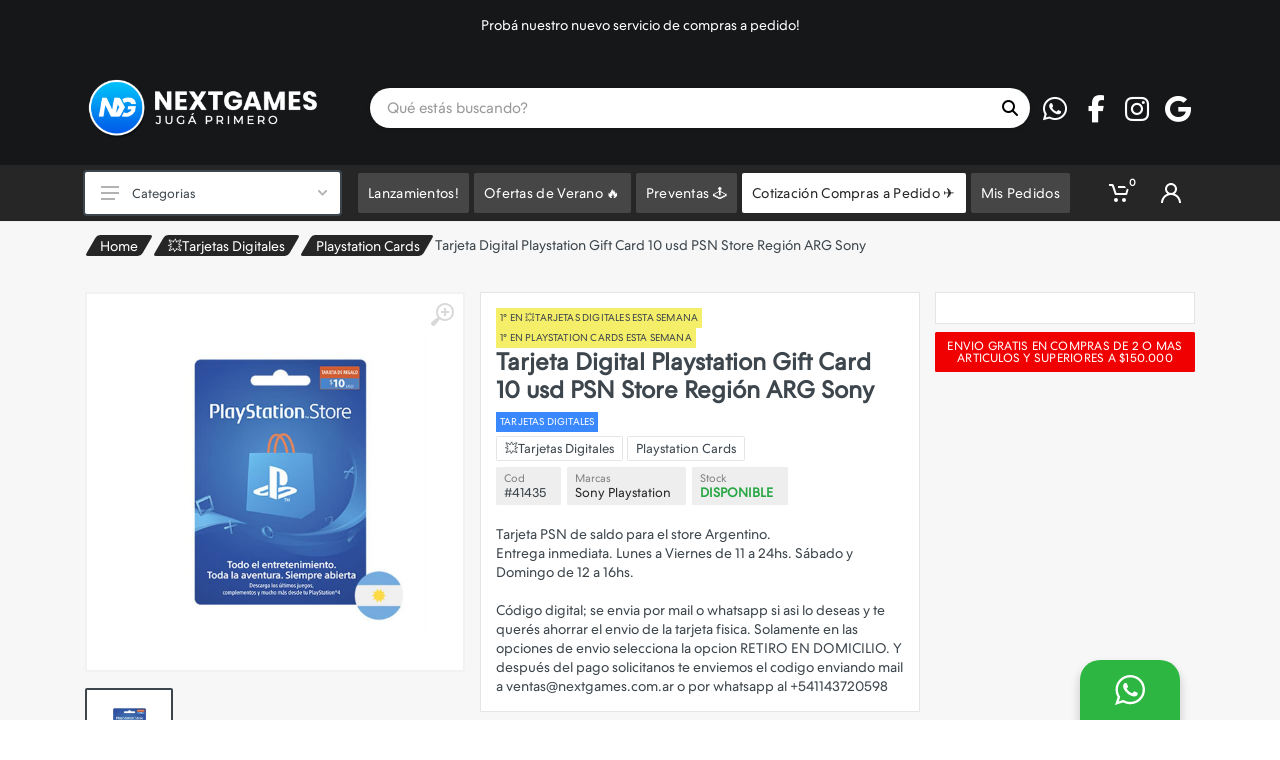

--- FILE ---
content_type: text/html; charset=utf-8
request_url: https://nextgames.com.ar/41435-tarjetas-digitales-playstation-tarjeta-digital-gift-card-10-usd-psn-store?or=CarrucelSubcategoria
body_size: 18539
content:


<!DOCTYPE html>
<html lang="es" dir="ltr">
<head>

    <meta charset="UTF-8">
    <meta name="viewport" content="width=device-width, initial-scale=1">
    <meta name="format-detection" content="telephone=no">

    <meta name="copyright" content="Next Games" />
    <meta name="application-name" content="Next Games" />
    <meta property="fb:app_id" content="1637497556291559" />
    <meta property="og:type" content="article" />
    <meta property="og:site_name" content="Next Games" />
    <meta property="og:locale" content="es_ES" />
    <meta name="twitter:card" content="summary" />
    <meta name="twitter:site" content="Next Games" />
    <meta name="twitter:creator" content="Agencia Move" />
    <link rel="icon" href="../../img/Logos/1040-logos-favicon-6338.png" type="image/png">
    <link rel="apple-touch-icon" type="image/png" href="../../img/Logos/1040-logos-favicon-6338.png">
    <link rel="apple-touch-icon" type="image/png" sizes="72x72" href="../../img/Logos/1040-logos-favicon-6338.png">
    <link rel="apple-touch-icon" type="image/png" sizes="114x114" href="../../img/Logos/1040-logos-favicon-6338.png">
    <meta name="google" content="notranslate">



    
    <meta name="description" content="Tarjeta PSN de saldo para el store Argentino. 
Entrega inmediata. Lunes a Viernes de 11 a 24hs. S&#225;bado y Domingo de 12 a 16hs.

C&#243;digo digital; se envia por mail o whatsapp si asi lo deseas y te quer&#233;s ahorrar el envio de la tarjeta fisica. Solamente en las opciones de envio selecciona la opcion RETIRO EN DOMICILIO. Y despu&#233;s del pago solicitanos te enviemos el codigo enviando mail  a ventas@nextgames.com.ar o por whatsapp al +541143720598" />

    <meta property="og:title" content="Tarjeta Digital Playstation Gift Card 10 usd PSN Store Regi&#243;n ARG" />
    <meta property="og:description" content="Tarjeta PSN de saldo para el store Argentino. 
Entrega inmediata. Lunes a Viernes de 11 a 24hs. S&#225;bado y Domingo de 12 a 16hs.

C&#243;digo digital; se envia por mail o whatsapp si asi lo deseas y te quer&#233;s ahorrar el envio de la tarjeta fisica. Solamente en las opciones de envio selecciona la opcion RETIRO EN DOMICILIO. Y despu&#233;s del pago solicitanos te enviemos el codigo enviando mail  a ventas@nextgames.com.ar o por whatsapp al +541143720598" />
    <meta property="og:image" content="https://nextgames.com.ar/img/Public/1040-producto-gift-10-arg-3172.jpg" />
    <meta property="og:url" content="https://nextgames.com.ar/41435-tarjetas-digitales-playstation-tarjeta-digital-gift-card-10-usd-psn-store" />

    <link rel="canonical" href="https://nextgames.com.ar/41435-tarjetas-digitales-playstation-tarjeta-digital-gift-card-10-usd-psn-store">

    <meta property="og:image:heigh" content="300" />
    <meta property="og:image:width" content="400" />

    <title>Tarjeta Digital Playstation Gift Card 10 usd PSN Store Regi&#243;n ARG</title>

    


    <meta property="og:type" content="product" />

    <meta property="og:id" content="41435" />
    <meta property="og:retailer_item_id" content="41435" />
    <meta property="og:price" content="24500.00" />
    <meta property="og:price:amount" content="24500.00" />
    <meta property="og:price:currency" content="ARS" />
    <meta property="og:availability" content="in_stock" />
    <meta property="og:product:id" content="41435" />

    <meta property="product:id" content="41435">
    <meta property="product:brand" content="Sony Playstation">
    <meta property="product:availability" content="in_stock">
    <meta property="product:condition" content="new">
    <meta property="product:price:amount" content="24500.00">
    <meta property="product:price:currency" content="ARS">
    <meta property="product:retailer_item_id" content="41435" />




    <base href="../../content/publica2/">

    <link rel="stylesheet" href="https://fonts.googleapis.com/css?family=Roboto:400,400i,500,500i,700,700i">

    <link rel="stylesheet" href="vendor/bootstrap/css/bootstrap.min.css">

    <link href="vendor/owl-carousel/assets/owl.carousel.min.css" rel="stylesheet" />
    <link href="vendor/photoswipe/photoswipe.css" rel="stylesheet" />
    <link href="vendor/photoswipe/default-skin/default-skin.css" rel="stylesheet" />
    <link href="vendor/select2/css/select2.min.css" rel="stylesheet" />
    <link href="vendor/slick/slick.css" rel="stylesheet" />
    <link href="vendor/slick/slick-theme.css" rel="stylesheet" />
    <link href="css/animate.css" rel="stylesheet" />
    <link href="vendor/noty/notyf.min.css" rel="stylesheet" />
    <link href="/Content/publica/vendors/placeholder/placeholder-loading.css" rel="stylesheet" />
    <link href="/Content/publica2/vendor/jQuery-Captcha-master/style.css?v=1.1" rel="stylesheet" />



    <style>
        :root {
            --main-bg-color: #262626;
            --main-letra: white;
            --main-fondo: #f7f7f7;
            --menu: #262626;
            --letra: white;
        }

        .product-image__body.change img.primary {
            -ms-transition: all ease-out 0.3s;
            -webkit-transition: all ease-out 0.3s;
            transition: all ease-out 0.3s;
        }

        .product-image__body.change img.hover {
            visibility: hidden;
            opacity: 0;
            -ms-transition: all ease-in 0.3s;
            -webkit-transition: all ease-in 0.3s;
            transition: all ease-in 0.3s;
        }

        .product-image__body.change:hover .hover {
            opacity: 1;
            visibility: visible;
        }

        .product-image__body.change:hover .primary {
            opacity: 0;
        }
    </style>

        <style>
            :root {
                --main-bg-color: #151719;
            }
        </style>

        <style>
            :root {
                --main-letra: #ffffff;
            }
        </style>

        <style>
            :root {
                --main-fondo: #f7f7f7;
            }
        </style>



    <link rel="stylesheet" href="css/style.css?v=241">
    <link rel="stylesheet" href="vendor/fontawesome6/css/all.min.css">
    <link rel="stylesheet" href="fonts/stroyka/stroyka.css?v=241">

    <link href="/Content/publica2/custome/whatsapp.css?v=241" rel="stylesheet" />
    <link href="/Content/publica2/custome/layout.css?v=241" rel="stylesheet" />



        <style>
            .site__body {
                background-color: var(--main-fondo);
            }

            .main_title:before {
                background-color: var(--main-fondo);
            }

            .block-slideshow__slide {
                background-color: var(--main-fondo) !important;
            }
        </style>

    <link href="/Content/publica2/custome/imagenGrande.css?v=241" rel="stylesheet" />
    <link href="/Content/publica/custome/1040.css?v=241" rel="stylesheet" />

    <style>
    </style>




    <script src="/Content/vendors/bugsnag.min.js"></script>
    <script>
        Bugsnag.start({
            user: {
                email: ''
            },
            apiKey: 'ae6283bd9a439bc744da46368c11fe43'
        })
    </script>

    <style>
        #spinner {
            background: url('../../img/Logos/1040-logos-favicon-6338.png') 50% 50% no-repeat var(--main-bg-color);
            background-size: 40vh;
        }
    </style>

    

    <link href="/Content/publica2/custome/detalle.css?v=639046571446585936" rel="stylesheet" />

    <style>

        .cleanText {
            font-size: .8rem;
            line-height: 1.1rem;
            margin: 0px;
            font-weight: 500;
        }

        /*        a.morelink {
            text-decoration: none;
            outline: none;
        }

        .morecontent span {
            display: none;
        }*/

        .product-tabs {
            margin-top: 25px;
        }

        @media (min-width: 992px) {
            .product--layout--columnar .product__prices {
                margin-top: 10px;
                margin-bottom: 10px;
            }
        }

        @media(max-width: 767px) {
            /*       .divPromociones {
                height: 120px;
                background-size: cover;
            }*/

            .product-tabs__content{
                padding: 20px !important;
            }
        }

        #divTagsMobile {
            position: absolute;
            z-index: 99999;
            top: 10px !important;
            left: 10px !important;
        }

        /*        .container {
            padding-right: 0px;
            padding-left: 0px;
        }*/

        .category-card__body .product-card {
            width: 100%;
            box-shadow: none;
        }

        #detalleDiv {
            padding: 15px;
            background-color: white;
            border: 1px solid #e5e5e5;
        }

        [dir=ltr] .product--layout--columnar .product__sidebar {
            border: none !important;
        }

        @media (min-width: 992px) {
            .product--layout--columnar .product__info {
                padding: 0 15px;
            }

            [dir=ltr] .product--layout--columnar .product__sidebar {
                padding-left: 0px;
            }
        }
    </style>



    
        <script async src="https://www.googletagmanager.com/gtag/js?id=G-7LSSD92DD3"></script>
        <script>
            window.dataLayer = window.dataLayer || [];
            function gtag() { dataLayer.push(arguments); }
            gtag('js', new Date());

            gtag('config', 'G-7LSSD92DD3');
        </script>

        <script>
            (function (w, d, s, l, i) {
                w[l] = w[l] || []; w[l].push({
                    'gtm.start':
                            new Date().getTime(), event: 'gtm.js'
                }); var f = d.getElementsByTagName(s)[0],
                j = d.createElement(s), dl = l != 'dataLayer' ? '&l=' + l : ''; j.async = true; j.src =
                'https://www.googletagmanager.com/gtm.js?id=' + i + dl; f.parentNode.insertBefore(j, f);
            })(window, document, 'script', 'dataLayer', 'GTM-K68GSPG');
        </script>

        <script async src="https://www.googletagmanager.com/gtag/js?id=AW-691-621-4564"></script>
        <script>
            window.dataLayer = window.dataLayer || [];
            function gtag() { dataLayer.push(arguments); }
            gtag('js', new Date());

            gtag('config', 'AW-691-621-4564');
        </script>

        <script>
            !function (f, b, e, v, n, t, s) {
                if (f.fbq) return; n = f.fbq = function () {
                    n.callMethod ?
                    n.callMethod.apply(n, arguments) : n.queue.push(arguments)
                };
                if (!f._fbq) f._fbq = n; n.push = n; n.loaded = !0; n.version = '2.0';
                n.queue = []; t = b.createElement(e); t.async = !0;
                t.src = v; s = b.getElementsByTagName(e)[0];
                s.parentNode.insertBefore(t, s)
            }(window, document, 'script',
                'https://connect.facebook.net/en_US/fbevents.js');
            fbq('init', '2809990125705745');
            fbq('track', 'PageView');
        </script>
        <noscript>
            <img height="1" width="1" style="display:none"
                 src="https://www.facebook.com/tr?id=2809990125705745&ev=PageView&noscript=1" />
        </noscript>



</head>
<body>

    

        <div id="spinner" class="animated infinite pulse"></div>



        <noscript>
            <iframe src="https://www.googletagmanager.com/ns.html?id=GTM-K68GSPG"
                    height="0" width="0" style="        display: none;
        visibility: hidden"></iframe>
        </noscript>


    <div class="site">

        

<header class="site__header d-lg-none">

    <div class="mobile-header mobile-header--sticky" data-sticky-mode="pullToShow">
        <div class="mobile-header__panel">
            <div class="container">
                <div class="mobile-header__body">
                    <button class="mobile-header__menu-button">
                        <svg width="18px" height="14px">
                            <use xlink:href="images/sprite.svg#menu-18x14"></use>
                        </svg>
                    </button>
                    <div class="indicator indicator--mobile-search indicator--mobile d-md-none">
                        <button class="indicator__button">
                            <span class="indicator__area">
                                <svg width="20px" height="20px">
                                    <use xlink:href="images/sprite.svg#search-20"></use>
                                </svg>
                            </span>
                        </button>
                    </div>
                    <a class="mobile-header__logo" href="/">
                        <img class="" src="../../img/Logos/1040-logos-logo-web-3764.png" alt="">
                    </a>
                    <div class="search search--location--mobile-header mobile-header__search">
                        <div class="search__body">
                            <form class="search__form">
                                <input class="search__input" placeholder="Qu&#233; est&#225;s buscando?" aria-label="Site search" type="text" autocomplete="off" data-boton="buscarMobile" id="sugerenciaInputMobile">
                                <button class="search__button search__button--type--submit buscarResultados" id="buscarMobile" type="button">
                                    <svg width="20px" height="20px">
                                        <use xlink:href="images/sprite.svg#search-20"></use>
                                    </svg>
                                </button>
                                <button class="search__button search__button--type--close" type="button">
                                    <svg width="20px" height="20px">
                                        <use xlink:href="images/sprite.svg#cross-20"></use>
                                    </svg>
                                </button>
                                <div class="search__border"></div>
                            </form>
                            <div class="search__suggestions suggestions suggestions--location--mobile-header"></div>
                        </div>
                    </div>
                    <div class="mobile-header__indicators">
                                                    <div class="indicator indicator--mobile">
                                <a href="javascript:void(0);" class="indicator__button cargarCarrito" data-open="offcanvas-cart">
                                    <span class="indicator__area">
                                        <svg width="20px" height="20px">
                                            <use xlink:href="images/sprite.svg#cart-20"></use>
                                        </svg>
                                        <span class="indicator__value spanCarrito">0</span>
                                    </span>
                                </a>
                            </div>
                        <div class="indicator indicator--mobile indicator--trigger--click">

                            <a href="javascript:void(0);" class="indicator__button btnLoginHeader">
                                <span class="indicator__area">
                                    <svg width="20px" height="20px">
                                        <use xlink:href="images/sprite.svg#person-20"></use>
                                    </svg>
                                </span>
                            </a>

                            <div class="indicator__dropdown divLoginHeader">

                            </div>

                        </div>
                    </div>
                </div>
            </div>
        </div>
    </div>

</header>

<header class="site__header d-lg-block d-none">

    <div class="site-header">

            <div class="site-header__topbar topbar topbartextos wow fadeIn">
                <div class="topbar__container container text-center">
                    <div class="topbar__row slider sliderTextos">
                            <div class="topbar__item topbar__item--link">
                                Mes de la primavera, Ofertas hasta 50% Off!
                            </div>
                            <div class="topbar__item topbar__item--link">
                                Probá nuestro nuevo servicio de compras a pedido!
                            </div>
                            <div class="topbar__item topbar__item--link">
                                Hacemos envios a todo el país - Envíos gratis para compras mayores a 150.000 y 2 artículos.
                            </div>
                            <div class="topbar__item topbar__item--link">
                                Tenés comercio? Hacemos ventas por mayor. Contáctanos por Whatsapp
                            </div>
                    </div>
                </div>
            </div>

        <div class="site-header__middle container">

            <div class="site-header__logo" style="position: relative;">
                <a href="/">
                    <img class="" src="../../img/Logos/1040-logos-logo-web-3764.png" alt="" onerror="this.src='../../img/noPhoto.png'">
                </a>
                
            </div>

            <div class="site-header__search">
                <div class="search search--location--header">
                    <div class="search__body">
                        <form class="search__form">
                            <input class="search__input" placeholder="Qu&#233; est&#225;s buscando?" aria-label="Site search" type="text" autocomplete="off" data-boton="buscarWeb" id="sugerenciaInputWeb">
                            <button class="search__button search__button--type--submit buscarResultados" id="buscarWeb" type="button">
                                <i class="fa fa-search" id="iconBuscar"></i>
                                
                            </button>
                            <div class="search__border"></div>
                        </form>
                        <div class="search__suggestions suggestions suggestions--location--header"></div>
                    </div>
                </div>
            </div>

                <div class="social-links footer-newsletter__social-links social-links--shape--circle mt-0 ml-2">
                    <ul class="social-links__list">
                            <li class="social-links__item">
                                <a class="social-links__link" href="https://api.whatsapp.com/send?phone=+5491143720598&amp;text=Consulta%20desde%20el%20sitio%20web" target="_blank" onclick="AddAnalitycsWhatsapp();">
                                    <i class="fab fa-whatsapp fa-fw"></i>
                                </a>
                            </li>
                                                                            <li class="social-links__item">
                                <a class="social-links__link" href="https://facebook.com/NEXTGAMESARG" target="_blank">
                                    <i class="fab fa-facebook-f fa-fw"></i>
                                </a>
                            </li>
                                                                            <li class="social-links__item">
                                <a class="social-links__link" href="https://instagram.com/nextgamesarg" target="_blank">
                                    <i class="fab fa-instagram fa-fw"></i>
                                </a>
                            </li>
                                                    <li class="social-links__item">
                                <a class="social-links__link" href="https://g.page/r/CYmEDEVEBXMpEB0/review" target="_blank">
                                    <i class="fab fa-google fa-fw"></i>
                                </a>
                            </li>
                                            </ul>
                </div>


        </div>

        <div class="site-header__nav-panel">

            <div class="nav-panel nav-panel--sticky" data-sticky-mode="pullToShow">

                <div class="nav-panel__container container">

                    <div class="nav-panel__row">

                        <div class="nav-panel__logo">
                            <a href="/">
                                <img src="../../img/Logos/1040-logos-logo-web-3764.png" />
                            </a>
                        </div>

                            <div class="nav-panel__departments">

                                <div class="departments" data-departments-fixed-by=".block-slideshow">

                                    <div class="departments__body">

                                        <div class="departments__links-wrapper">

                                            <div class="departments__submenus-container"></div>

                                            <ul class="departments__links">

                                                <li class="departments__item mb-1 contenedorBuscador">
                                                    <i class="fa fa-search">
                                                    </i>
                                                    <input type="text" class="form-control" placeholder="Categoria..." id="filter_headerLocalidad" autocomplete="off" />
                                                </li>

                                                        <li class="departments__item filter_headerLocalidad-buscador">
                                                            <a class="departments__item-link filter_headerLocalidad-filtro" href="/cartas-t-c-g">
                                                                Cartas T.C.G
                                                            </a>
                                                        </li>
                                                        <li class="departments__item filter_headerLocalidad-buscador">
                                                            <a class="departments__item-link filter_headerLocalidad-filtro" href="/consolas">
                                                                Consolas
                                                            </a>
                                                        </li>
                                                        <li class="departments__item filter_headerLocalidad-buscador">
                                                            <a class="departments__item-link filter_headerLocalidad-filtro" href="/videojuegos">
                                                                <span style="display:none">
                                                                    Consolas y Accesorios Consolas Retro Nintendo Playstation Tarjetas Digitales Videojuegos para chicos Xbox Preventas;
                                                                </span>
                                                                Videojuegos
                                                                <svg class="departments__item-arrow" width="6px" height="9px">
                                                                    <use xlink:href="images/sprite.svg#arrow-rounded-right-6x9"></use>
                                                                </svg>
                                                            </a>
                                                            <div class="departments__submenu departments__submenu--type--menu">
                                                                <div class="menu menu--layout--classic ">
                                                                    <div class="menu__submenus-container"></div>
                                                                    <ul class="menu__list">
                                                                            <li class="menu__item filter_headerLocalidad-buscador">
                                                                                <div class="filter_headerLocalidad-filtro">
                                                                                    <span style="display:none">
                                                                                        Videojuegos
                                                                                    </span>
                                                                                    <div class="menu__item-submenu-offset"></div>
                                                                                    <a class="menu__item-link" href="/videojuegos/consolas-y-accesorios">
                                                                                        Consolas y Accesorios
                                                                                    </a>
                                                                                </div>
                                                                            </li>
                                                                            <li class="menu__item filter_headerLocalidad-buscador">
                                                                                <div class="filter_headerLocalidad-filtro">
                                                                                    <span style="display:none">
                                                                                        Videojuegos
                                                                                    </span>
                                                                                    <div class="menu__item-submenu-offset"></div>
                                                                                    <a class="menu__item-link" href="/videojuegos/consolas-retro">
                                                                                        Consolas Retro
                                                                                    </a>
                                                                                </div>
                                                                            </li>
                                                                            <li class="menu__item filter_headerLocalidad-buscador">
                                                                                <div class="filter_headerLocalidad-filtro">
                                                                                    <span style="display:none">
                                                                                        Videojuegos
                                                                                    </span>
                                                                                    <div class="menu__item-submenu-offset"></div>
                                                                                    <a class="menu__item-link" href="/videojuegos/nintendo">
                                                                                        Nintendo
                                                                                    </a>
                                                                                </div>
                                                                            </li>
                                                                            <li class="menu__item filter_headerLocalidad-buscador">
                                                                                <div class="filter_headerLocalidad-filtro">
                                                                                    <span style="display:none">
                                                                                        Videojuegos
                                                                                    </span>
                                                                                    <div class="menu__item-submenu-offset"></div>
                                                                                    <a class="menu__item-link" href="/videojuegos/playstation">
                                                                                        Playstation
                                                                                    </a>
                                                                                </div>
                                                                            </li>
                                                                            <li class="menu__item filter_headerLocalidad-buscador">
                                                                                <div class="filter_headerLocalidad-filtro">
                                                                                    <span style="display:none">
                                                                                        Videojuegos
                                                                                    </span>
                                                                                    <div class="menu__item-submenu-offset"></div>
                                                                                    <a class="menu__item-link" href="/videojuegos/tarjetas-digitales">
                                                                                        Tarjetas Digitales
                                                                                    </a>
                                                                                </div>
                                                                            </li>
                                                                            <li class="menu__item filter_headerLocalidad-buscador">
                                                                                <div class="filter_headerLocalidad-filtro">
                                                                                    <span style="display:none">
                                                                                        Videojuegos
                                                                                    </span>
                                                                                    <div class="menu__item-submenu-offset"></div>
                                                                                    <a class="menu__item-link" href="/videojuegos/videojuegos-para-chicos">
                                                                                        Videojuegos para chicos
                                                                                    </a>
                                                                                </div>
                                                                            </li>
                                                                            <li class="menu__item filter_headerLocalidad-buscador">
                                                                                <div class="filter_headerLocalidad-filtro">
                                                                                    <span style="display:none">
                                                                                        Videojuegos
                                                                                    </span>
                                                                                    <div class="menu__item-submenu-offset"></div>
                                                                                    <a class="menu__item-link" href="/videojuegos/xbox">
                                                                                        Xbox
                                                                                    </a>
                                                                                </div>
                                                                            </li>
                                                                            <li class="menu__item filter_headerLocalidad-buscador">
                                                                                <div class="filter_headerLocalidad-filtro">
                                                                                    <span style="display:none">
                                                                                        Videojuegos
                                                                                    </span>
                                                                                    <div class="menu__item-submenu-offset"></div>
                                                                                    <a class="menu__item-link" href="/videojuegos/preventas">
                                                                                        Preventas
                                                                                    </a>
                                                                                </div>
                                                                            </li>
                                                                    </ul>
                                                                </div>
                                                            </div>
                                                        </li>
                                                        <li class="departments__item filter_headerLocalidad-buscador">
                                                            <a class="departments__item-link filter_headerLocalidad-filtro" href="/joysticks">
                                                                Joysticks
                                                            </a>
                                                        </li>
                                                        <li class="departments__item filter_headerLocalidad-buscador">
                                                            <a class="departments__item-link filter_headerLocalidad-filtro" href="/lego">
                                                                Lego
                                                            </a>
                                                        </li>
                                                        <li class="departments__item filter_headerLocalidad-buscador">
                                                            <a class="departments__item-link filter_headerLocalidad-filtro" href="/notebooks">
                                                                Notebooks
                                                            </a>
                                                        </li>
                                                        <li class="departments__item filter_headerLocalidad-buscador">
                                                            <a class="departments__item-link filter_headerLocalidad-filtro" href="/perifericos-gamer">
                                                                <span style="display:none">
                                                                    Auriculares Joysticks Monitores Mousepads Mouses Teclados;
                                                                </span>
                                                                Perif&#233;ricos Gamer
                                                                <svg class="departments__item-arrow" width="6px" height="9px">
                                                                    <use xlink:href="images/sprite.svg#arrow-rounded-right-6x9"></use>
                                                                </svg>
                                                            </a>
                                                            <div class="departments__submenu departments__submenu--type--menu">
                                                                <div class="menu menu--layout--classic ">
                                                                    <div class="menu__submenus-container"></div>
                                                                    <ul class="menu__list">
                                                                            <li class="menu__item filter_headerLocalidad-buscador">
                                                                                <div class="filter_headerLocalidad-filtro">
                                                                                    <span style="display:none">
                                                                                        Perif&#233;ricos Gamer
                                                                                    </span>
                                                                                    <div class="menu__item-submenu-offset"></div>
                                                                                    <a class="menu__item-link" href="/perifericos-gamer/auriculares">
                                                                                        Auriculares
                                                                                    </a>
                                                                                </div>
                                                                            </li>
                                                                            <li class="menu__item filter_headerLocalidad-buscador">
                                                                                <div class="filter_headerLocalidad-filtro">
                                                                                    <span style="display:none">
                                                                                        Perif&#233;ricos Gamer
                                                                                    </span>
                                                                                    <div class="menu__item-submenu-offset"></div>
                                                                                    <a class="menu__item-link" href="/perifericos-gamer/joysticks">
                                                                                        Joysticks
                                                                                    </a>
                                                                                </div>
                                                                            </li>
                                                                            <li class="menu__item filter_headerLocalidad-buscador">
                                                                                <div class="filter_headerLocalidad-filtro">
                                                                                    <span style="display:none">
                                                                                        Perif&#233;ricos Gamer
                                                                                    </span>
                                                                                    <div class="menu__item-submenu-offset"></div>
                                                                                    <a class="menu__item-link" href="/perifericos-gamer/monitores">
                                                                                        Monitores
                                                                                    </a>
                                                                                </div>
                                                                            </li>
                                                                            <li class="menu__item filter_headerLocalidad-buscador">
                                                                                <div class="filter_headerLocalidad-filtro">
                                                                                    <span style="display:none">
                                                                                        Perif&#233;ricos Gamer
                                                                                    </span>
                                                                                    <div class="menu__item-submenu-offset"></div>
                                                                                    <a class="menu__item-link" href="/perifericos-gamer/mousepads">
                                                                                        Mousepads
                                                                                    </a>
                                                                                </div>
                                                                            </li>
                                                                            <li class="menu__item filter_headerLocalidad-buscador">
                                                                                <div class="filter_headerLocalidad-filtro">
                                                                                    <span style="display:none">
                                                                                        Perif&#233;ricos Gamer
                                                                                    </span>
                                                                                    <div class="menu__item-submenu-offset"></div>
                                                                                    <a class="menu__item-link" href="/perifericos-gamer/mouses">
                                                                                        Mouses
                                                                                    </a>
                                                                                </div>
                                                                            </li>
                                                                            <li class="menu__item filter_headerLocalidad-buscador">
                                                                                <div class="filter_headerLocalidad-filtro">
                                                                                    <span style="display:none">
                                                                                        Perif&#233;ricos Gamer
                                                                                    </span>
                                                                                    <div class="menu__item-submenu-offset"></div>
                                                                                    <a class="menu__item-link" href="/perifericos-gamer/teclados">
                                                                                        Teclados
                                                                                    </a>
                                                                                </div>
                                                                            </li>
                                                                    </ul>
                                                                </div>
                                                            </div>
                                                        </li>
                                                        <li class="departments__item filter_headerLocalidad-buscador">
                                                            <a class="departments__item-link filter_headerLocalidad-filtro" href="/tarjetas-digitales">
                                                                <span style="display:none">
                                                                    Playstation Cards Microsoft Cards Nintendo Eshop Cards Roblox Cards;
                                                                </span>
                                                                &#128165;Tarjetas Digitales
                                                                <svg class="departments__item-arrow" width="6px" height="9px">
                                                                    <use xlink:href="images/sprite.svg#arrow-rounded-right-6x9"></use>
                                                                </svg>
                                                            </a>
                                                            <div class="departments__submenu departments__submenu--type--menu">
                                                                <div class="menu menu--layout--classic ">
                                                                    <div class="menu__submenus-container"></div>
                                                                    <ul class="menu__list">
                                                                            <li class="menu__item filter_headerLocalidad-buscador">
                                                                                <div class="filter_headerLocalidad-filtro">
                                                                                    <span style="display:none">
                                                                                        &#128165;Tarjetas Digitales
                                                                                    </span>
                                                                                    <div class="menu__item-submenu-offset"></div>
                                                                                    <a class="menu__item-link" href="/tarjetas-digitales/playstation-cards">
                                                                                        Playstation Cards
                                                                                    </a>
                                                                                </div>
                                                                            </li>
                                                                            <li class="menu__item filter_headerLocalidad-buscador">
                                                                                <div class="filter_headerLocalidad-filtro">
                                                                                    <span style="display:none">
                                                                                        &#128165;Tarjetas Digitales
                                                                                    </span>
                                                                                    <div class="menu__item-submenu-offset"></div>
                                                                                    <a class="menu__item-link" href="/tarjetas-digitales/microsoft-cards">
                                                                                        Microsoft Cards
                                                                                    </a>
                                                                                </div>
                                                                            </li>
                                                                            <li class="menu__item filter_headerLocalidad-buscador">
                                                                                <div class="filter_headerLocalidad-filtro">
                                                                                    <span style="display:none">
                                                                                        &#128165;Tarjetas Digitales
                                                                                    </span>
                                                                                    <div class="menu__item-submenu-offset"></div>
                                                                                    <a class="menu__item-link" href="/tarjetas-digitales/nintendo-eshop-cards">
                                                                                        Nintendo Eshop Cards
                                                                                    </a>
                                                                                </div>
                                                                            </li>
                                                                            <li class="menu__item filter_headerLocalidad-buscador">
                                                                                <div class="filter_headerLocalidad-filtro">
                                                                                    <span style="display:none">
                                                                                        &#128165;Tarjetas Digitales
                                                                                    </span>
                                                                                    <div class="menu__item-submenu-offset"></div>
                                                                                    <a class="menu__item-link" href="/tarjetas-digitales/roblox-cards">
                                                                                        Roblox Cards
                                                                                    </a>
                                                                                </div>
                                                                            </li>
                                                                    </ul>
                                                                </div>
                                                            </div>
                                                        </li>
                                                        <li class="departments__item filter_headerLocalidad-buscador">
                                                            <a class="departments__item-link filter_headerLocalidad-filtro" href="/amiibos-y-figuras-de-coleccion">
                                                                Amiibos y Figuras de Colecci&#243;n
                                                            </a>
                                                        </li>
                                                        <li class="departments__item filter_headerLocalidad-buscador">
                                                            <a class="departments__item-link filter_headerLocalidad-filtro" href="/blu-ray">
                                                                Blu-Ray
                                                            </a>
                                                        </li>
                                                        <li class="departments__item filter_headerLocalidad-buscador">
                                                            <a class="departments__item-link filter_headerLocalidad-filtro" href="/electronica-y-gadgets">
                                                                <span style="display:none">
                                                                    Accesorios Auriculares Hogar Inteligente Pilas Smartphones Smartwatch;
                                                                </span>
                                                                Electronica y Gadgets
                                                                <svg class="departments__item-arrow" width="6px" height="9px">
                                                                    <use xlink:href="images/sprite.svg#arrow-rounded-right-6x9"></use>
                                                                </svg>
                                                            </a>
                                                            <div class="departments__submenu departments__submenu--type--menu">
                                                                <div class="menu menu--layout--classic ">
                                                                    <div class="menu__submenus-container"></div>
                                                                    <ul class="menu__list">
                                                                            <li class="menu__item filter_headerLocalidad-buscador">
                                                                                <div class="filter_headerLocalidad-filtro">
                                                                                    <span style="display:none">
                                                                                        Electronica y Gadgets
                                                                                    </span>
                                                                                    <div class="menu__item-submenu-offset"></div>
                                                                                    <a class="menu__item-link" href="/electronica-y-gadgets/accesorios">
                                                                                        Accesorios
                                                                                    </a>
                                                                                </div>
                                                                            </li>
                                                                            <li class="menu__item filter_headerLocalidad-buscador">
                                                                                <div class="filter_headerLocalidad-filtro">
                                                                                    <span style="display:none">
                                                                                        Electronica y Gadgets
                                                                                    </span>
                                                                                    <div class="menu__item-submenu-offset"></div>
                                                                                    <a class="menu__item-link" href="/electronica-y-gadgets/auriculares">
                                                                                        Auriculares
                                                                                    </a>
                                                                                </div>
                                                                            </li>
                                                                            <li class="menu__item filter_headerLocalidad-buscador">
                                                                                <div class="filter_headerLocalidad-filtro">
                                                                                    <span style="display:none">
                                                                                        Electronica y Gadgets
                                                                                    </span>
                                                                                    <div class="menu__item-submenu-offset"></div>
                                                                                    <a class="menu__item-link" href="/electronica-y-gadgets/hogar-inteligente">
                                                                                        Hogar Inteligente
                                                                                    </a>
                                                                                </div>
                                                                            </li>
                                                                            <li class="menu__item filter_headerLocalidad-buscador">
                                                                                <div class="filter_headerLocalidad-filtro">
                                                                                    <span style="display:none">
                                                                                        Electronica y Gadgets
                                                                                    </span>
                                                                                    <div class="menu__item-submenu-offset"></div>
                                                                                    <a class="menu__item-link" href="/electronica-y-gadgets/pilas">
                                                                                        Pilas
                                                                                    </a>
                                                                                </div>
                                                                            </li>
                                                                            <li class="menu__item filter_headerLocalidad-buscador">
                                                                                <div class="filter_headerLocalidad-filtro">
                                                                                    <span style="display:none">
                                                                                        Electronica y Gadgets
                                                                                    </span>
                                                                                    <div class="menu__item-submenu-offset"></div>
                                                                                    <a class="menu__item-link" href="/electronica-y-gadgets/smartphones">
                                                                                        Smartphones
                                                                                    </a>
                                                                                </div>
                                                                            </li>
                                                                            <li class="menu__item filter_headerLocalidad-buscador">
                                                                                <div class="filter_headerLocalidad-filtro">
                                                                                    <span style="display:none">
                                                                                        Electronica y Gadgets
                                                                                    </span>
                                                                                    <div class="menu__item-submenu-offset"></div>
                                                                                    <a class="menu__item-link" href="/electronica-y-gadgets/smartwatch">
                                                                                        Smartwatch
                                                                                    </a>
                                                                                </div>
                                                                            </li>
                                                                    </ul>
                                                                </div>
                                                            </div>
                                                        </li>
                                                        <li class="departments__item filter_headerLocalidad-buscador">
                                                            <a class="departments__item-link filter_headerLocalidad-filtro" href="/celulares-y-smartwatch">
                                                                <span style="display:none">
                                                                    Smartphone Smartwatch;
                                                                </span>
                                                                Celulares y Smartwatch
                                                                <svg class="departments__item-arrow" width="6px" height="9px">
                                                                    <use xlink:href="images/sprite.svg#arrow-rounded-right-6x9"></use>
                                                                </svg>
                                                            </a>
                                                            <div class="departments__submenu departments__submenu--type--menu">
                                                                <div class="menu menu--layout--classic ">
                                                                    <div class="menu__submenus-container"></div>
                                                                    <ul class="menu__list">
                                                                            <li class="menu__item filter_headerLocalidad-buscador">
                                                                                <div class="filter_headerLocalidad-filtro">
                                                                                    <span style="display:none">
                                                                                        Celulares y Smartwatch
                                                                                    </span>
                                                                                    <div class="menu__item-submenu-offset"></div>
                                                                                    <a class="menu__item-link" href="/celulares-y-smartwatch/smartphone">
                                                                                        Smartphone
                                                                                    </a>
                                                                                </div>
                                                                            </li>
                                                                            <li class="menu__item filter_headerLocalidad-buscador">
                                                                                <div class="filter_headerLocalidad-filtro">
                                                                                    <span style="display:none">
                                                                                        Celulares y Smartwatch
                                                                                    </span>
                                                                                    <div class="menu__item-submenu-offset"></div>
                                                                                    <a class="menu__item-link" href="/celulares-y-smartwatch/smartwatch">
                                                                                        Smartwatch
                                                                                    </a>
                                                                                </div>
                                                                            </li>
                                                                    </ul>
                                                                </div>
                                                            </div>
                                                        </li>
                                                        <li class="departments__item filter_headerLocalidad-buscador">
                                                            <a class="departments__item-link filter_headerLocalidad-filtro" href="/componentes-de-pc">
                                                                <span style="display:none">
                                                                    Discos Rigidos y Solidos Memorias Microprocesadores Motherboards Gabinetes Fuentes;
                                                                </span>
                                                                Componentes de PC
                                                                <svg class="departments__item-arrow" width="6px" height="9px">
                                                                    <use xlink:href="images/sprite.svg#arrow-rounded-right-6x9"></use>
                                                                </svg>
                                                            </a>
                                                            <div class="departments__submenu departments__submenu--type--menu">
                                                                <div class="menu menu--layout--classic ">
                                                                    <div class="menu__submenus-container"></div>
                                                                    <ul class="menu__list">
                                                                            <li class="menu__item filter_headerLocalidad-buscador">
                                                                                <div class="filter_headerLocalidad-filtro">
                                                                                    <span style="display:none">
                                                                                        Componentes de PC
                                                                                    </span>
                                                                                    <div class="menu__item-submenu-offset"></div>
                                                                                    <a class="menu__item-link" href="/componentes-de-pc/discos-rigidos-y-solidos">
                                                                                        Discos Rigidos y Solidos
                                                                                    </a>
                                                                                </div>
                                                                            </li>
                                                                            <li class="menu__item filter_headerLocalidad-buscador">
                                                                                <div class="filter_headerLocalidad-filtro">
                                                                                    <span style="display:none">
                                                                                        Componentes de PC
                                                                                    </span>
                                                                                    <div class="menu__item-submenu-offset"></div>
                                                                                    <a class="menu__item-link" href="/componentes-de-pc/memorias">
                                                                                        Memorias
                                                                                    </a>
                                                                                </div>
                                                                            </li>
                                                                            <li class="menu__item filter_headerLocalidad-buscador">
                                                                                <div class="filter_headerLocalidad-filtro">
                                                                                    <span style="display:none">
                                                                                        Componentes de PC
                                                                                    </span>
                                                                                    <div class="menu__item-submenu-offset"></div>
                                                                                    <a class="menu__item-link" href="/componentes-de-pc/microprocesadores">
                                                                                        Microprocesadores
                                                                                    </a>
                                                                                </div>
                                                                            </li>
                                                                            <li class="menu__item filter_headerLocalidad-buscador">
                                                                                <div class="filter_headerLocalidad-filtro">
                                                                                    <span style="display:none">
                                                                                        Componentes de PC
                                                                                    </span>
                                                                                    <div class="menu__item-submenu-offset"></div>
                                                                                    <a class="menu__item-link" href="/componentes-de-pc/motherboards">
                                                                                        Motherboards
                                                                                    </a>
                                                                                </div>
                                                                            </li>
                                                                            <li class="menu__item filter_headerLocalidad-buscador">
                                                                                <div class="filter_headerLocalidad-filtro">
                                                                                    <span style="display:none">
                                                                                        Componentes de PC
                                                                                    </span>
                                                                                    <div class="menu__item-submenu-offset"></div>
                                                                                    <a class="menu__item-link" href="/componentes-de-pc/gabinetes">
                                                                                        Gabinetes
                                                                                    </a>
                                                                                </div>
                                                                            </li>
                                                                            <li class="menu__item filter_headerLocalidad-buscador">
                                                                                <div class="filter_headerLocalidad-filtro">
                                                                                    <span style="display:none">
                                                                                        Componentes de PC
                                                                                    </span>
                                                                                    <div class="menu__item-submenu-offset"></div>
                                                                                    <a class="menu__item-link" href="/componentes-de-pc/fuentes">
                                                                                        Fuentes
                                                                                    </a>
                                                                                </div>
                                                                            </li>
                                                                    </ul>
                                                                </div>
                                                            </div>
                                                        </li>
                                                        <li class="departments__item filter_headerLocalidad-buscador">
                                                            <a class="departments__item-link filter_headerLocalidad-filtro" href="/outlet">
                                                                Outlet
                                                            </a>
                                                        </li>

                                            </ul>

                                        </div>

                                    </div>

                                    <button class="departments__button">
                                        <svg class="departments__button-icon" width="18px" height="14px">
                                            <use xlink:href="images/sprite.svg#menu-18x14"></use>
                                        </svg>
                                        Categorias
                                        <svg class="departments__button-arrow" width="9px" height="6px">
                                            <use xlink:href="images/sprite.svg#arrow-rounded-down-9x6"></use>
                                        </svg>
                                    </button>

                                </div>

                            </div>

                        <div class="nav-panel__nav-links nav-links">

                            <ul class="nav-links__list">



                                    <li class="nav-links__item">
                                        <a class="nav-links__item-link" href="/Banderola/lanzamientos">
                                            <div class="nav-links__item-body">
                                                Lanzamientos!
                                            </div>
                                        </a>
                                    </li>
                                    <li class="nav-links__item">
                                        <a class="nav-links__item-link" href="/Banderola/ofertas-de-verano">
                                            <div class="nav-links__item-body">
                                                Ofertas de Verano &#128293;
                                            </div>
                                        </a>
                                    </li>
                                    <li class="nav-links__item">
                                        <a class="nav-links__item-link" href="/Banderola/preventas">
                                            <div class="nav-links__item-body">
                                                Preventas &#128377;️
                                            </div>
                                        </a>
                                    </li>



                                    <li class="nav-links__item">
                                        <a class="nav-links__item-link" href="https://forms.gle/4HDysHm17u4Q5f2x8">
                                            <div class="nav-links__item-body inverse">
                                                Cotizaci&#243;n Compras a Pedido ✈️
                                            </div>
                                        </a>
                                    </li>



                                    <li class="nav-links__item ocultarMayorista">
                                        <a class="nav-links__item-link" href="/MisPedidos">
                                            <div class="nav-links__item-body" data-ar="Mis Pedidos" data-br="Minhas ordens" data-en="My orders">

                                            </div>
                                        </a>
                                    </li>



                            </ul>

                        </div>

                        <div class="nav-panel__indicators">


                                <div class="indicator">

                                    <a href="javascript:void(0);" class="indicator__button cargarCarrito" data-open="offcanvas-cart">
                                        <span class="indicator__area">
                                            <svg width="20px" height="20px">
                                                <use xlink:href="images/sprite.svg#cart-20"></use>
                                            </svg>
                                            <span class="indicator__value spanCarrito">0</span>
                                        </span>
                                    </a>

                                </div>

                            <div class="indicator indicator--trigger--click">

                                <a href="javascript:void(0);" class="indicator__button btnLoginHeader">
                                    <span class="indicator__area">
                                        <svg width="20px" height="20px">
                                            <use xlink:href="images/sprite.svg#person-20"></use>
                                        </svg>
                                    </span>
                                </a>

                                <div class="indicator__dropdown divLoginHeader">

                                </div>

                            </div>
                        </div>

                    </div>

                </div>

            </div>

        </div>



    </div>

</header>

        <div class="site__body">

            





<script type="application/ld+json">
{
  "@context": "https://schema.org/",
  "@type": "Product",
  "name": "Tarjeta Digital Playstation Gift Card 10 usd PSN Store Regi&#243;n ARG Sony",
  "image": ["https://nextgames.com.ar/img/Public/1040-producto-gift-10-arg-3172.jpg"],
  "description": "Tarjeta PSN de saldo para el store Argentino. 
Entrega inmediata. Lunes a Viernes de 11 a 24hs. S&#225;bado y Domingo de 12 a 16hs.

C&#243;digo digital; se envia por mail o whatsapp si asi lo deseas y te quer&#233;s ahorrar el envio de la tarjeta fisica. Solamente en las opciones de envio selecciona la opcion RETIRO EN DOMICILIO. Y despu&#233;s del pago solicitanos te enviemos el codigo enviando mail  a ventas@nextgames.com.ar o por whatsapp al +541143720598",
  "brand": {
    "@type": "Brand",
    "name": "Sony Playstation"
  },
  "offers": {
    "@type": "Offer",
    "priceCurrency": "ARS",
    "price": "24500.00",
    "availability": "https://schema.org/InStock",
    "url": "https://nextgames.com.ar/41435-tarjetas-digitales-playstation-tarjeta-digital-gift-card-10-usd-psn-store"
  }
}
</script>

<div id="modal-top" class="modal fade" tabindex="-1" role="dialog" aria-hidden="true">
    <div class="modal-dialog modal-lg modal-dialog-centered">
        <div class="modal-content">

            <button class="quickview__close" type="button">
                <svg width="20px" height="20px">
                    <use xlink:href="images/sprite.svg#cross-20"></use>
                </svg>
            </button>

            <div class="quickview">

                <div id="modalTop">

                </div>

            </div>

        </div>
    </div>
</div>

        <button type="button" onclick="AgregarDetalle(41435, 'Tarjeta Digital Playstation Gift Card 10 usd PSN Store Regi&#243;n ARG Sony', 24500);" class="btn btn-primary block btnAgregarFlotante" style="">
            AGREGAR
        </button>

<div class="page-header">
    <div class="page-header__container container">
        <div class="page-header__breadcrumb">
            <nav aria-label="breadcrumb">
                <ol class="breadcrumb">
                    <li class="breadcrumb-item">
                        <a href="/" class="">
                            Home
                        </a>
                        <svg class="breadcrumb-arrow" width="6px" height="9px">
                            <use xlink:href="images/sprite.svg#arrow-rounded-right-6x9"></use>
                        </svg>
                    </li>
                        <li class="breadcrumb-item">
                            <a href="/tarjetas-digitales" class="">
                                &#128165;Tarjetas Digitales
                            </a>
                            <svg class="breadcrumb-arrow" width="6px" height="9px">
                                <use xlink:href="images/sprite.svg#arrow-rounded-right-6x9"></use>
                            </svg>
                        </li>
                                            <li class="breadcrumb-item">
                            <a href="/tarjetas-digitales/playstation-cards" class="">
                                Playstation Cards
                            </a>
                            <svg class="breadcrumb-arrow" width="6px" height="9px">
                                <use xlink:href="images/sprite.svg#arrow-rounded-right-6x9"></use>
                            </svg>
                        </li>
                    <li class="breadcrumb-item active pr-0 hidden-xs" aria-current="page">
                        Tarjeta Digital Playstation Gift Card 10 usd PSN Store Regi&#243;n ARG Sony
                    </li>
                </ol>
            </nav>
        </div>
    </div>
</div>

<div class="block">

    <div class="container">

        <div class="product product--layout--columnar mt-3" data-layout="columnar">

            <div class="product__content mb-3">

                <h1 id="divNombreMobile" class="product__name mt-2 mb-0">
                </h1>

                <div id="divDetalleMobile" class="quickview__product-meta mb-2 mt-1">

                </div>

                <div class="product__gallery wow fadeInLeftBig">

                    <div class="product-gallery">

                        <div class="product-gallery__featured">

                            <button class="product-gallery__zoom">
                                <svg width="24px" height="24px">
                                    <use xlink:href="images/sprite.svg#zoom-in-24"></use>
                                </svg>
                            </button>

                            <div class="owl-carousel" id="product-image">
                                <div class="product-image product-image--location--gallery">
                                    <a href="../../img/Public/1040-producto-gift-10-arg-3172.jpg" data-width="700" data-height="700" class="product-image__body" onclick="return false;">
                                        <img class="product-image__img imagenZoom" src="../../img/Public/1040-producto-gift-10-arg-3172.jpg">
                                    </a>
                                </div>
                                                                                                                            </div>

                        </div>

                        <div class="product-gallery__carousel">
                            <div class="owl-carousel" id="product-carousel">
                                <a href="javascript:void(0);" class="product-image product-gallery__carousel-item">
                                    <div class="product-image__body">
                                        <img class="product-image__img product-gallery__carousel-image" src="../../img/Public/1040-producto-gift-10-arg-3172.jpg" alt="">
                                    </div>
                                </a>
                                                                                                                            </div>
                        </div>

                    </div>

                </div>

                <div class="product__info wow zoomIn">

                    <div class="mb-2" style="padding: 15px; background-color: white; border: 1px solid #e5e5e5;">



                            <div class="product-card__badges-list" style="position: relative; left: 0px !important; top: 0px !important;">
                                <a href="javascript:void(0);" onclick="CargarTop(3681, null)">
                                    <div class="product-card__badge product-card__badge--top">
                                        1&#176; EN &#128165;Tarjetas Digitales ESTA SEMANA
                                    </div>
                                </a>
                            </div>

                            <div class="product-card__badges-list" style="position: relative; left: 0px !important; top: 0px !important;">
                                <a href="javascript:void(0);" onclick="CargarTop(null, 3642)">
                                    <div class="product-card__badge product-card__badge--top">
                                        1&#176; EN Playstation Cards ESTA SEMANA
                                    </div>
                                </a>
                            </div>

                        <h1 class="product__name mb-2" id="divNombreWeb">
                            <span class="marcaTitulo"></span>
                            Tarjeta Digital Playstation Gift Card 10 usd PSN Store Regi&#243;n ARG Sony
                        </h1>

                        <div class="product-card__badges-list inline" id="divTagsWeb">

        <div class="product-card__badge product-card__badge--new" style="background-color: #3a88fe">
            <a href="/Banderola/tarjetas-digitales" target="_blank">
                
                Tarjetas Digitales
            </a>
        </div>


</div>

    <div class="product__tags tags mt-1">
        <div class="tags__list">
                <a href="/tarjetas-digitales">&#128165;Tarjetas Digitales</a>
                            <a href="/tarjetas-digitales/playstation-cards">Playstation Cards</a>
        </div>
    </div>


                        <div class="quickview__product-meta mb-2 mt-1" id="divDetalleWeb">

                            <table>
                                <tbody>
                                    <tr>
                                        <th>Cod</th>
                                        <td>#41435</td>
                                    </tr>
                                        <tr>
                                            <th>
                                                Marcas
                                            </th>
                                            <td><a href="/Marca/sony-playstation">Sony Playstation</a></td>
                                        </tr>
                                                                                <tr>
                                                <th>Stock</th>
                                                <td class="stockDetalle">
                                                    <span class="text-success">
                                                        DISPONIBLE
                                                    </span>
                                                </td>
                                            </tr>
                                                                    </tbody>
                            </table>

                        </div>

                            <div class="product__description">
                                Tarjeta PSN de saldo para el store Argentino. 
Entrega inmediata. Lunes a Viernes de 11 a 24hs. S&#225;bado y Domingo de 12 a 16hs.

C&#243;digo digital; se envia por mail o whatsapp si asi lo deseas y te quer&#233;s ahorrar el envio de la tarjeta fisica. Solamente en las opciones de envio selecciona la opcion RETIRO EN DOMICILIO. Y despu&#233;s del pago solicitanos te enviemos el codigo enviando mail  a <a href="/cdn-cgi/l/email-protection" class="__cf_email__" data-cfemail="4533202b312436052b203d3122242820366b262a286b2437">[email&#160;protected]</a> o por whatsapp al +541143720598
                            </div>



                    </div>

                        <div class="block-features mt-1 mb-1">
                            <div class="block-features__list slider sliderBanderolasBlock" style=" display: grid;">
                                        <div class="block-features__item" style="">
                                            <div class="block-features__content">
                                                <div class="block-features__title">
                                                    <div class="product-card__badge product-card__badge--new" style="background-color: #3a88fe">
                                                        Tarjetas Digitales
                                                    </div>
                                                </div>
                                                <div class="block-features__subtitle mt-1" style="font-size: .8rem;">
                                                    Nuevos precios promocionales de las tarjetas Digitales
                                                </div>
                                            </div>
                                        </div>
                            </div>
                        </div>

                    <div id="divEcommerceMobile">

                    </div>

                            <div id="divCuotas" class="divCuotas" style="width: 100%; display: grid;">

                            </div>
                            <div class="block-features__list mt-2 divDetalleMediosEnvios">
                                <div class="block-features__item">
                                    <div class="block-features__icon">
                                        <svg width="36px" height="36px">
                                            <use xlink:href="images/sprite.svg#fi-free-delivery-48"></use>
                                        </svg>
                                    </div>
                                    <div class="block-features__content">
                                        <div class="block-features__title" data-ar="Medios de envio" data-br="Meios de envio" data-en="Shipping methods">

                                        </div>
                                        <div class="block-features__subtitle">

                                            <a href="javascript:void(0);" style="cursor: pointer;" data-toggle="modal" data-target="#modal-envio-2" data-ar="Ver opciones de envio" data-br="Veja todos os métodos de envio" data-en="Take a look a our shipping methods">

                                            </a>

                                        </div>
                                    </div>
                                </div>
                            </div>
                            <div id="modal-envio-2" class="modal fade" tabindex="-1" role="dialog" aria-hidden="true">

                                <div class="modal-dialog modal-dialog-centered">

                                    <div class="modal-content">

                                        <button class="quickview__close" type="button">
                                            <svg width="20px" height="20px">
                                                <use xlink:href="images/sprite.svg#cross-20"></use>
                                            </svg>
                                        </button>

                                        <div class="quickview">

                                            <div class="row">

                                                <div class="col-md-12">

                                                            <div class="address-card__row">

                                                                <div class="address-card__row-title mb-2" style="line-height: 1rem;">
                                                                    Retiro por nuestras oficinas // Entrega De codigos digitales por mail o Whatsapp
                                                                </div>

                                                                        <span class="mt-1 text-danger payment-price" data-ar="GRATIS" data-br="LIVRE" data-en="FREE">

                                                                        </span>



                                                            </div>
                                                            <div class="address-card__row">

                                                                <div class="address-card__row-title mb-2" style="line-height: 1rem;">
                                                                    Moto - Capital Federal
                                                                </div>

                                                                        <div class="address-card__row-content">$7.000</div>



                                                            </div>
                                                            <div class="address-card__row">

                                                                <div class="address-card__row-title mb-2" style="line-height: 1rem;">
                                                                    Moto - Avellaneda, Hurlinghan, Ituzaingo, Lanus, Lomas de Zamora, La Matanza Norte, Moron, San Fernando, San Isidro, San Martin, Tres de Febrero, Vicente Lopez
                                                                </div>

                                                                        <div class="address-card__row-content">$8.000</div>



                                                            </div>
                                                            <div class="address-card__row">

                                                                <div class="address-card__row-title mb-2" style="line-height: 1rem;">
                                                                    Moto - Quilmes, Almirante Brown, Merlo, Berazategui, Esteban Echeverria,  Ezeiza Florencio Varela,  Jose C Paz, Malvinas Argentinas, La Matanza Sur,  Merlo, Moreno, San Miguel, Tigre, Martinez
                                                                </div>

                                                                        <div class="address-card__row-content">$9.000</div>



                                                            </div>
                                                            <div class="address-card__row">

                                                                <div class="address-card__row-title mb-2" style="line-height: 1rem;">
                                                                    Moto - Pilar / Ing.Maschwitz / La Plata
                                                                </div>

                                                                        <div class="address-card__row-content">$14.000</div>



                                                            </div>
                                                            <div class="address-card__row">

                                                                <div class="address-card__row-title mb-2" style="line-height: 1rem;">
                                                                    Moto Express CABA - Envio en el dia
                                                                </div>

                                                                        <div class="address-card__row-content">$14.000</div>



                                                            </div>
                                                            <div class="address-card__row">

                                                                <div class="address-card__row-title mb-2" style="line-height: 1rem;">
                                                                    Envio Por Correo - Andreani
                                                                </div>



                                                                    <div class="address-card__row-content">

                                                                        <div class="mt-2">

                                                                            <div class="footer-newsletter__form mb-2">
                                                                                <input type="text" class="footer-newsletter__form-input form-control text-center" placeholder="Codigo Postal" id="cpAndreani">
                                                                                <button type="button" class="footer-newsletter__form-button btn btn-primary" onclick="CalcularEnvioAndreani();"><i class="fa fa-calculator"></i></button>
                                                                            </div>

                                                                            <div class="block-features__list" id="divAndreani" style="display: none;">
                                                                                <div class="block-features__item">
                                                                                    <div class="block-features__content">
                                                                                        <div class="block-features__title" id="precioAndreani">

                                                                                        </div>
                                                                                    </div>
                                                                                </div>
                                                                            </div>

                                                                        </div>

                                                                    </div>

                                                            </div>


                                                </div>

                                            </div>

                                        </div>

                                    </div>

                                </div>

                            </div>

                    <div class="product__actions-item--whatsapp mt-2" id="divWhatsappMobile" style="">

                    </div>




                </div>

                <div class="product__sidebar pt-0 wow fadeInRightBig">


                    <div id="divEcommerce">

                            <div id="detalleDiv">

                            </div>
                                    <div class="product-card__badge product-card__badge--brand p-2 mt-2" style="font-size: .75rem; line-height: .8rem;">
                                        Envio Gratis en compras
                                        de 2 o mas articulos y 
                                        superiores a
                                        $150.000

                                    </div>

                        

                    </div>

                </div>

            </div>


            <div class="product-tabs mt-0">

                <div class="product-tabs__list" style="display: none;">
                    <div class="product-tabs__list-body">
                        <div class="product-tabs__list-container container">

                            <a href="#tab-description" class="product-tabs__item product-tabs__item--active" data-ar="Descripción" data-br="Descrição" data-en="Description">

                            </a>

                            

                            

                            

                            

                        </div>
                    </div>
                </div>

                <div class="product-tabs__content p-5">

                    <div class="product-tabs__pane product-tabs__pane--active" id="tab-description">

                        



                        <div class="cleanText">
                            <p>Tarjeta PSN de saldo para el store Argentino</p><p>Código digital; se envia por mail o whatsapp si asi lo deseas y te queres ahorrar el envio. Solamente en las opciones de envio selecciona la opcion<b>&nbsp;RETIRO EN DOMICILIO. </b>Y despues del pago solicitanos te enviemos el codigo por mail a <a href="/cdn-cgi/l/email-protection" class="__cf_email__" data-cfemail="8afcefe4feebf9cae4eff2feedebe7eff9a4e9e5e7a4ebf8">[email&#160;protected]</a> o por whatsapp al +541143720598</p>
                        </div>

                            <div class="product-tabs__pane" id="tab-marca">
                                <div class="post-author">
                                    <div class="post-author__avatar">
                                        <a href="/Marca/sony-playstation"><img src="../../img/Public/1040-marca-playstation-7463.jpg" alt="Sony Playstation"></a>
                                    </div>
                                    <div class="post-author__info">
                                        <div class="post-author__name">
                                            <a href="/Marca/sony-playstation">
                                                <span data-ar="Sobre" data-br="Em" data-en="About">

                                                </span>
                                                Sony Playstation
                                            </a>
                                        </div>
                                        <div class="post-author__about cleanText">
                                            Todos los productos de Sony Playstation encontralos aqui
                                        </div>
                                    </div>
                                </div>
                            </div>

                    </div>

                    

                    

                </div>

            </div>

        </div>

    </div>

</div>

<div class="block block-products-carousel" data-layout="grid-5" data-mobile-grid-columns="2" data-auto="true" data-repeat="true">
    <div class="container">

        <div class="block-header">
            <h3 class="block-header__title" data-ar="Productos Similares" data-br="Produtos Similares" data-en="Similar products">
            </h3>
            <div class="block-header__divider"></div>
            <div class="block-header__arrows-list">
                <button class="block-header__arrow block-header__arrow--left" type="button">
                    <svg width="7px" height="11px">
                        <use xlink:href="images/sprite.svg#arrow-rounded-left-7x11"></use>
                    </svg>
                </button>
                <button class="block-header__arrow block-header__arrow--right" type="button">
                    <svg width="7px" height="11px">
                        <use xlink:href="images/sprite.svg#arrow-rounded-right-7x11"></use>
                    </svg>
                </button>
            </div>
        </div>

        <div class="row">
            <div class="col-md-12">
                <div class="col-md-12">
                    <div class="itemsCarrucel">
                        <div class="block-products-carousel__slider">
                            <div class="block-products-carousel__preloader"></div>
                            <div class="owl-carousel">
                                    <div class="block-products-carousel__column">
                                        <div class="block-products-carousel__cell">
                                            

<div class="product-card product-card--hidden-actions itemBig
     
     "
     id="producto_41421"
     data-id="41421"
     data-nombre="Tarjeta Digital Playstation Gift Card 10 usd PSN Store Regi&#243;n USA Sony"
     style="">

        <button class="product-card__quickview openQuickview" type="button" data-id="41421" title="Resumen 3">
            <svg width="16px" height="16px">
                <use xlink:href="images/sprite.svg#quickview-16"></use>
            </svg>
            <span class="fake-svg-icon"></span>
        </button>

    <div class="product-card__badges-list slider sliderBanderolas">

        <div class="product-card__badge product-card__badge--new" style="background-color: #3a88fe">
            
            Tarjetas Digitales
        </div>



</div>


    <div class="product-card__image product-image">

                <a href="/41421-tarjetas-digitales-playstation-tarjeta-digital-gift-card-10-usd-psn-store" class="img-hover-zoom img-hover-zoom--slowmo product-image__body" target="_self">
                    <img class="product-image__img" src="../../img/Public/1040-producto-gift-10-usa-3098.jpg" loading="lazy" onerror="this.src='../../img/noPhoto.png'" alt="Tarjeta Digital Playstation Gift Card 10 usd PSN Store Regi&#243;n USA Sony">
                </a>





    </div>

    <div class="product-card__info item-filtro">
        <div class="product-card__name">
            <a href="/41421-tarjetas-digitales-playstation-tarjeta-digital-gift-card-10-usd-psn-store" target="_self">
                    <h3>
                        <span class="tituloMarca"></span>
                        Tarjeta Digital Playstation Gift Card 10 usd PSN Store Regi&#243;n USA Sony
                    </h3>
            </a>
        </div>
            </div>

    <div class="product-card__actions">

            <div class="product-card__availability">
                <span class="text-success">
                    DISPONIBLE
                </span>
            </div>

            <div class="product-card__prices mb-2 precio_41421">
$24.200            </div>

        <div class="product-card__buttons" style="width: 100%; flex-wrap: wrap; ">
                    <div class="product__actions-item" style="margin: 0px;">
                        <div class="input-number product__quantity" style="width: 100%;">
                            <input class="input-number__input form-control" type="number" min="1" value="1" id="numero_41421">
                            <div class="input-number__add"></div>
                            <div class="input-number__sub"></div>
                        </div>
                    </div>
                    <button class="botonesAgregarMobileList btn btn-primary btn-block product-card__addtocart product-card__addtocart--list ml-0 mt-2" type="button"
                            onclick="AgregarFast(41421, 'Tarjeta Digital Playstation Gift Card 10 usd PSN Store Regi&#243;n USA Sony', 24200);" data-ar="Agregar" data-br="Adicionar" data-en="Add">
                    </button>
                    <button class="botonesAgregar btn btn-primary btn-block product-card__addtocart ml-0 mt-2 text-center" type="button"
                            onclick="AgregarFast(41421, 'Tarjeta Digital Playstation Gift Card 10 usd PSN Store Regi&#243;n USA Sony', 24200);" data-ar="Agregar" data-br="Adicionar" data-en="Add">
                    </button>
                    <button class="botonesAgregar btn btn-primary btn-block product-card__addtocart product-card__addtocart--list ml-0 mt-2" type="button"
                            onclick="AgregarFast(41421, 'Tarjeta Digital Playstation Gift Card 10 usd PSN Store Regi&#243;n USA Sony', 24200);" data-ar="Agregar" data-br="Adicionar" data-en="Add">
                    </button>
        </div>

    </div>


</div>

                                        </div>
                                    </div>
                                    <div class="block-products-carousel__column">
                                        <div class="block-products-carousel__cell">
                                            

<div class="product-card product-card--hidden-actions itemBig
     
     "
     id="producto_41423"
     data-id="41423"
     data-nombre="Tarjeta Digital Playstation Gift Card 25 usd PSN Store Regi&#243;n USA Sony"
     style="">

        <button class="product-card__quickview openQuickview" type="button" data-id="41423" title="Resumen 3">
            <svg width="16px" height="16px">
                <use xlink:href="images/sprite.svg#quickview-16"></use>
            </svg>
            <span class="fake-svg-icon"></span>
        </button>

    <div class="product-card__badges-list slider sliderBanderolas">

        <div class="product-card__badge product-card__badge--new" style="background-color: #3a88fe">
            
            Tarjetas Digitales
        </div>



</div>


    <div class="product-card__image product-image">

                <a href="/41423-tarjetas-digitales-playstation-tarjeta-digital-gift-card-25-usd-psn-store" class="img-hover-zoom img-hover-zoom--slowmo product-image__body" target="_self">
                    <img class="product-image__img" src="../../img/Public/1040-producto-gift-25-usa-3216.jpg" loading="lazy" onerror="this.src='../../img/noPhoto.png'" alt="Tarjeta Digital Playstation Gift Card 25 usd PSN Store Regi&#243;n USA Sony">
                </a>





    </div>

    <div class="product-card__info item-filtro">
        <div class="product-card__name">
            <a href="/41423-tarjetas-digitales-playstation-tarjeta-digital-gift-card-25-usd-psn-store" target="_self">
                    <h3>
                        <span class="tituloMarca"></span>
                        Tarjeta Digital Playstation Gift Card 25 usd PSN Store Regi&#243;n USA Sony
                    </h3>
            </a>
        </div>
            </div>

    <div class="product-card__actions">

            <div class="product-card__availability">
                <span class="text-success">
                    DISPONIBLE
                </span>
            </div>

            <div class="product-card__prices mb-2 precio_41423">
$56.400            </div>

        <div class="product-card__buttons" style="width: 100%; flex-wrap: wrap; ">
                    <div class="product__actions-item" style="margin: 0px;">
                        <div class="input-number product__quantity" style="width: 100%;">
                            <input class="input-number__input form-control" type="number" min="1" value="1" id="numero_41423">
                            <div class="input-number__add"></div>
                            <div class="input-number__sub"></div>
                        </div>
                    </div>
                    <button class="botonesAgregarMobileList btn btn-primary btn-block product-card__addtocart product-card__addtocart--list ml-0 mt-2" type="button"
                            onclick="AgregarFast(41423, 'Tarjeta Digital Playstation Gift Card 25 usd PSN Store Regi&#243;n USA Sony', 56400);" data-ar="Agregar" data-br="Adicionar" data-en="Add">
                    </button>
                    <button class="botonesAgregar btn btn-primary btn-block product-card__addtocart ml-0 mt-2 text-center" type="button"
                            onclick="AgregarFast(41423, 'Tarjeta Digital Playstation Gift Card 25 usd PSN Store Regi&#243;n USA Sony', 56400);" data-ar="Agregar" data-br="Adicionar" data-en="Add">
                    </button>
                    <button class="botonesAgregar btn btn-primary btn-block product-card__addtocart product-card__addtocart--list ml-0 mt-2" type="button"
                            onclick="AgregarFast(41423, 'Tarjeta Digital Playstation Gift Card 25 usd PSN Store Regi&#243;n USA Sony', 56400);" data-ar="Agregar" data-br="Adicionar" data-en="Add">
                    </button>
        </div>

    </div>


</div>

                                        </div>
                                    </div>
                                    <div class="block-products-carousel__column">
                                        <div class="block-products-carousel__cell">
                                            

<div class="product-card product-card--hidden-actions itemBig
     
     "
     id="producto_41426"
     data-id="41426"
     data-nombre="Tarjeta Digital Playstation Gift Card 100 usd PSN Store Regi&#243;n USA Sony"
     style="">

        <button class="product-card__quickview openQuickview" type="button" data-id="41426" title="Resumen 4">
            <svg width="16px" height="16px">
                <use xlink:href="images/sprite.svg#quickview-16"></use>
            </svg>
            <span class="fake-svg-icon"></span>
        </button>

    <div class="product-card__badges-list slider sliderBanderolas">

        <div class="product-card__badge product-card__badge--new" style="background-color: #3a88fe">
            
            Tarjetas Digitales
        </div>


            <div class="product-card__badge product-card__badge--brand">
                OFERTA!
            </div>

</div>


    <div class="product-card__image product-image">

                <a href="/41426-tarjetas-digitales-playstation-tarjeta-digital-gift-card-100-usd-psn-stor" class="img-hover-zoom img-hover-zoom--slowmo product-image__body" target="_self">
                    <img class="product-image__img" src="../../img/Public/1040-producto-gift-100-usa-1981.jpg" loading="lazy" onerror="this.src='../../img/noPhoto.png'" alt="Tarjeta Digital Playstation Gift Card 100 usd PSN Store Regi&#243;n USA Sony">
                </a>





    </div>

    <div class="product-card__info item-filtro">
        <div class="product-card__name">
            <a href="/41426-tarjetas-digitales-playstation-tarjeta-digital-gift-card-100-usd-psn-stor" target="_self">
                    <h3>
                        <span class="tituloMarca"></span>
                        Tarjeta Digital Playstation Gift Card 100 usd PSN Store Regi&#243;n USA Sony
                    </h3>
            </a>
        </div>
            </div>

    <div class="product-card__actions">

            <div class="product-card__availability">
                <span class="text-success">
                    DISPONIBLE
                </span>
            </div>

            <div class="product-card__prices mb-2 precio_41426">
                    <span class="product-card__new-price">$196.400</span>
                    <span class="product-card__old-price">$201.200</span>
            </div>

        <div class="product-card__buttons" style="width: 100%; flex-wrap: wrap; ">
                    <div class="product__actions-item" style="margin: 0px;">
                        <div class="input-number product__quantity" style="width: 100%;">
                            <input class="input-number__input form-control" type="number" min="1" value="1" id="numero_41426">
                            <div class="input-number__add"></div>
                            <div class="input-number__sub"></div>
                        </div>
                    </div>
                    <button class="botonesAgregarMobileList btn btn-primary btn-block product-card__addtocart product-card__addtocart--list ml-0 mt-2" type="button"
                            onclick="AgregarFast(41426, 'Tarjeta Digital Playstation Gift Card 100 usd PSN Store Regi&#243;n USA Sony', 196400);" data-ar="Agregar" data-br="Adicionar" data-en="Add">
                    </button>
                    <button class="botonesAgregar btn btn-primary btn-block product-card__addtocart ml-0 mt-2 text-center" type="button"
                            onclick="AgregarFast(41426, 'Tarjeta Digital Playstation Gift Card 100 usd PSN Store Regi&#243;n USA Sony', 196400);" data-ar="Agregar" data-br="Adicionar" data-en="Add">
                    </button>
                    <button class="botonesAgregar btn btn-primary btn-block product-card__addtocart product-card__addtocart--list ml-0 mt-2" type="button"
                            onclick="AgregarFast(41426, 'Tarjeta Digital Playstation Gift Card 100 usd PSN Store Regi&#243;n USA Sony', 196400);" data-ar="Agregar" data-br="Adicionar" data-en="Add">
                    </button>
        </div>

    </div>


</div>

                                        </div>
                                    </div>
                                    <div class="block-products-carousel__column">
                                        <div class="block-products-carousel__cell">
                                            

<div class="product-card product-card--hidden-actions itemBig
     
     "
     id="producto_41437"
     data-id="41437"
     data-nombre="Tarjeta Digital Playstation Gift Card 50 usd PSN Store Regi&#243;n ARG Sony"
     style="">

        <button class="product-card__quickview openQuickview" type="button" data-id="41437" title="Resumen 4">
            <svg width="16px" height="16px">
                <use xlink:href="images/sprite.svg#quickview-16"></use>
            </svg>
            <span class="fake-svg-icon"></span>
        </button>

    <div class="product-card__badges-list slider sliderBanderolas">

        <div class="product-card__badge product-card__badge--new" style="background-color: #3a88fe">
            
            Tarjetas Digitales
        </div>


            <div class="product-card__badge product-card__badge--brand">
                OFERTA!
            </div>

</div>


    <div class="product-card__image product-image">

                <a href="/41437-tarjetas-digitales-playstation-tarjeta-digital-gift-card-50-usd-psn-store" class="img-hover-zoom img-hover-zoom--slowmo product-image__body" target="_self">
                    <img class="product-image__img" src="../../img/Public/1040-producto-gift-50-arg-5825.jpg" loading="lazy" onerror="this.src='../../img/noPhoto.png'" alt="Tarjeta Digital Playstation Gift Card 50 usd PSN Store Regi&#243;n ARG Sony">
                </a>





    </div>

    <div class="product-card__info item-filtro">
        <div class="product-card__name">
            <a href="/41437-tarjetas-digitales-playstation-tarjeta-digital-gift-card-50-usd-psn-store" target="_self">
                    <h3>
                        <span class="tituloMarca"></span>
                        Tarjeta Digital Playstation Gift Card 50 usd PSN Store Regi&#243;n ARG Sony
                    </h3>
            </a>
        </div>
            </div>

    <div class="product-card__actions">

            <div class="product-card__availability">
                <span class="text-success">
                    DISPONIBLE
                </span>
            </div>

            <div class="product-card__prices mb-2 precio_41437">
                    <span class="product-card__new-price">$107.500</span>
                    <span class="product-card__old-price">$109.500</span>
            </div>

        <div class="product-card__buttons" style="width: 100%; flex-wrap: wrap; ">
                    <div class="product__actions-item" style="margin: 0px;">
                        <div class="input-number product__quantity" style="width: 100%;">
                            <input class="input-number__input form-control" type="number" min="1" value="1" id="numero_41437">
                            <div class="input-number__add"></div>
                            <div class="input-number__sub"></div>
                        </div>
                    </div>
                    <button class="botonesAgregarMobileList btn btn-primary btn-block product-card__addtocart product-card__addtocart--list ml-0 mt-2" type="button"
                            onclick="AgregarFast(41437, 'Tarjeta Digital Playstation Gift Card 50 usd PSN Store Regi&#243;n ARG Sony', 107500);" data-ar="Agregar" data-br="Adicionar" data-en="Add">
                    </button>
                    <button class="botonesAgregar btn btn-primary btn-block product-card__addtocart ml-0 mt-2 text-center" type="button"
                            onclick="AgregarFast(41437, 'Tarjeta Digital Playstation Gift Card 50 usd PSN Store Regi&#243;n ARG Sony', 107500);" data-ar="Agregar" data-br="Adicionar" data-en="Add">
                    </button>
                    <button class="botonesAgregar btn btn-primary btn-block product-card__addtocart product-card__addtocart--list ml-0 mt-2" type="button"
                            onclick="AgregarFast(41437, 'Tarjeta Digital Playstation Gift Card 50 usd PSN Store Regi&#243;n ARG Sony', 107500);" data-ar="Agregar" data-br="Adicionar" data-en="Add">
                    </button>
        </div>

    </div>


</div>

                                        </div>
                                    </div>
                                    <div class="block-products-carousel__column">
                                        <div class="block-products-carousel__cell">
                                            

<div class="product-card product-card--hidden-actions itemBig
     
     "
     id="producto_474829"
     data-id="474829"
     data-nombre="Tarjeta Digital Playstation Gift Card 75 usd PSN Store Regi&#243;n USA Sony"
     style="">

        <button class="product-card__quickview openQuickview" type="button" data-id="474829" title="Resumen 4">
            <svg width="16px" height="16px">
                <use xlink:href="images/sprite.svg#quickview-16"></use>
            </svg>
            <span class="fake-svg-icon"></span>
        </button>

    <div class="product-card__badges-list slider sliderBanderolas">

        <div class="product-card__badge product-card__badge--new" style="background-color: #3a88fe">
            
            Tarjetas Digitales
        </div>



</div>


    <div class="product-card__image product-image">

                <a href="/474829-tarjetas-digitales-sony-playstation-tarjeta-digital-gift-card-75-usd-psn" class="img-hover-zoom img-hover-zoom--slowmo product-image__body" target="_self">
                    <img class="product-image__img" src="../../img/Public/1040/61902-producto-75-usd.jpg" loading="lazy" onerror="this.src='../../img/noPhoto.png'" alt="Tarjeta Digital Playstation Gift Card 75 usd PSN Store Regi&#243;n USA Sony">
                </a>





    </div>

    <div class="product-card__info item-filtro">
        <div class="product-card__name">
            <a href="/474829-tarjetas-digitales-sony-playstation-tarjeta-digital-gift-card-75-usd-psn" target="_self">
                    <h3>
                        <span class="tituloMarca"></span>
                        Tarjeta Digital Playstation Gift Card 75 usd PSN Store Regi&#243;n USA Sony
                    </h3>
            </a>
        </div>
            </div>

    <div class="product-card__actions">

            <div class="product-card__availability">
                <span class="text-success">
                    DISPONIBLE
                </span>
            </div>

            <div class="product-card__prices mb-2 precio_474829">
$144.900            </div>

        <div class="product-card__buttons" style="width: 100%; flex-wrap: wrap; ">
                    <div class="product__actions-item" style="margin: 0px;">
                        <div class="input-number product__quantity" style="width: 100%;">
                            <input class="input-number__input form-control" type="number" min="1" value="1" id="numero_474829">
                            <div class="input-number__add"></div>
                            <div class="input-number__sub"></div>
                        </div>
                    </div>
                    <button class="botonesAgregarMobileList btn btn-primary btn-block product-card__addtocart product-card__addtocart--list ml-0 mt-2" type="button"
                            onclick="AgregarFast(474829, 'Tarjeta Digital Playstation Gift Card 75 usd PSN Store Regi&#243;n USA Sony', 144900);" data-ar="Agregar" data-br="Adicionar" data-en="Add">
                    </button>
                    <button class="botonesAgregar btn btn-primary btn-block product-card__addtocart ml-0 mt-2 text-center" type="button"
                            onclick="AgregarFast(474829, 'Tarjeta Digital Playstation Gift Card 75 usd PSN Store Regi&#243;n USA Sony', 144900);" data-ar="Agregar" data-br="Adicionar" data-en="Add">
                    </button>
                    <button class="botonesAgregar btn btn-primary btn-block product-card__addtocart product-card__addtocart--list ml-0 mt-2" type="button"
                            onclick="AgregarFast(474829, 'Tarjeta Digital Playstation Gift Card 75 usd PSN Store Regi&#243;n USA Sony', 144900);" data-ar="Agregar" data-br="Adicionar" data-en="Add">
                    </button>
        </div>

    </div>


</div>

                                        </div>
                                    </div>
                                    <div class="block-products-carousel__column">
                                        <div class="block-products-carousel__cell">
                                            

<div class="product-card product-card--hidden-actions itemBig
     
     "
     id="producto_41424"
     data-id="41424"
     data-nombre="Tarjeta Digital Playstation Gift Card 50 usd PSN Store Regi&#243;n USA Sony"
     style="">

        <button class="product-card__quickview openQuickview" type="button" data-id="41424" title="Resumen 5">
            <svg width="16px" height="16px">
                <use xlink:href="images/sprite.svg#quickview-16"></use>
            </svg>
            <span class="fake-svg-icon"></span>
        </button>

    <div class="product-card__badges-list slider sliderBanderolas">

        <div class="product-card__badge product-card__badge--new" style="background-color: #3a88fe">
            
            Tarjetas Digitales
        </div>


            <div class="product-card__badge product-card__badge--brand">
                OFERTA!
            </div>

</div>


    <div class="product-card__image product-image">

                <a href="/41424-tarjetas-digitales-playstation-tarjeta-digital-gift-card-50-usd-psn-store" class="img-hover-zoom img-hover-zoom--slowmo product-image__body" target="_self">
                    <img class="product-image__img" src="../../img/Public/1040-producto-gift-50-usa-25.jpg" loading="lazy" onerror="this.src='../../img/noPhoto.png'" alt="Tarjeta Digital Playstation Gift Card 50 usd PSN Store Regi&#243;n USA Sony">
                </a>





    </div>

    <div class="product-card__info item-filtro">
        <div class="product-card__name">
            <a href="/41424-tarjetas-digitales-playstation-tarjeta-digital-gift-card-50-usd-psn-store" target="_self">
                    <h3>
                        <span class="tituloMarca"></span>
                        Tarjeta Digital Playstation Gift Card 50 usd PSN Store Regi&#243;n USA Sony
                    </h3>
            </a>
        </div>
            </div>

    <div class="product-card__actions">

            <div class="product-card__availability">
                <span class="text-success">
                    DISPONIBLE
                </span>
            </div>

            <div class="product-card__prices mb-2 precio_41424">
                    <span class="product-card__new-price">$109.500</span>
                    <span class="product-card__old-price">$112.700</span>
            </div>

        <div class="product-card__buttons" style="width: 100%; flex-wrap: wrap; ">
                    <div class="product__actions-item" style="margin: 0px;">
                        <div class="input-number product__quantity" style="width: 100%;">
                            <input class="input-number__input form-control" type="number" min="1" value="1" id="numero_41424">
                            <div class="input-number__add"></div>
                            <div class="input-number__sub"></div>
                        </div>
                    </div>
                    <button class="botonesAgregarMobileList btn btn-primary btn-block product-card__addtocart product-card__addtocart--list ml-0 mt-2" type="button"
                            onclick="AgregarFast(41424, 'Tarjeta Digital Playstation Gift Card 50 usd PSN Store Regi&#243;n USA Sony', 109500);" data-ar="Agregar" data-br="Adicionar" data-en="Add">
                    </button>
                    <button class="botonesAgregar btn btn-primary btn-block product-card__addtocart ml-0 mt-2 text-center" type="button"
                            onclick="AgregarFast(41424, 'Tarjeta Digital Playstation Gift Card 50 usd PSN Store Regi&#243;n USA Sony', 109500);" data-ar="Agregar" data-br="Adicionar" data-en="Add">
                    </button>
                    <button class="botonesAgregar btn btn-primary btn-block product-card__addtocart product-card__addtocart--list ml-0 mt-2" type="button"
                            onclick="AgregarFast(41424, 'Tarjeta Digital Playstation Gift Card 50 usd PSN Store Regi&#243;n USA Sony', 109500);" data-ar="Agregar" data-br="Adicionar" data-en="Add">
                    </button>
        </div>

    </div>


</div>

                                        </div>
                                    </div>
                                    <div class="block-products-carousel__column">
                                        <div class="block-products-carousel__cell">
                                            

<div class="product-card product-card--hidden-actions itemBig
     
     "
     id="producto_41439"
     data-id="41439"
     data-nombre="Tarjeta Digital Playstation Gift Card 100 usd PSN Store Regi&#243;n ARG Sony"
     style="">

        <button class="product-card__quickview openQuickview" type="button" data-id="41439" title="Resumen 5">
            <svg width="16px" height="16px">
                <use xlink:href="images/sprite.svg#quickview-16"></use>
            </svg>
            <span class="fake-svg-icon"></span>
        </button>

    <div class="product-card__badges-list slider sliderBanderolas">

        <div class="product-card__badge product-card__badge--new" style="background-color: #3a88fe">
            
            Tarjetas Digitales
        </div>


            <div class="product-card__badge product-card__badge--brand">
                OFERTA!
            </div>

</div>


    <div class="product-card__image product-image">

                <a href="/41439-tarjetas-digitales-sony-playstation-tarjeta-digital-gift-card-100-usd-psn" class="img-hover-zoom img-hover-zoom--slowmo product-image__body" target="_self">
                    <img class="product-image__img" src="../../img/Public/1040-producto-gift-100-arg-4931.jpg" loading="lazy" onerror="this.src='../../img/noPhoto.png'" alt="Tarjeta Digital Playstation Gift Card 100 usd PSN Store Regi&#243;n ARG Sony">
                </a>





    </div>

    <div class="product-card__info item-filtro">
        <div class="product-card__name">
            <a href="/41439-tarjetas-digitales-sony-playstation-tarjeta-digital-gift-card-100-usd-psn" target="_self">
                    <h3>
                        <span class="tituloMarca"></span>
                        Tarjeta Digital Playstation Gift Card 100 usd PSN Store Regi&#243;n ARG Sony
                    </h3>
            </a>
        </div>
            </div>

    <div class="product-card__actions">

            <div class="product-card__availability">
                <span class="text-success">
                    DISPONIBLE
                </span>
            </div>

            <div class="product-card__prices mb-2 precio_41439">
                    <span class="product-card__new-price">$206.999</span>
                    <span class="product-card__old-price">$208.000</span>
            </div>

        <div class="product-card__buttons" style="width: 100%; flex-wrap: wrap; ">
                    <div class="product__actions-item" style="margin: 0px;">
                        <div class="input-number product__quantity" style="width: 100%;">
                            <input class="input-number__input form-control" type="number" min="1" value="1" id="numero_41439">
                            <div class="input-number__add"></div>
                            <div class="input-number__sub"></div>
                        </div>
                    </div>
                    <button class="botonesAgregarMobileList btn btn-primary btn-block product-card__addtocart product-card__addtocart--list ml-0 mt-2" type="button"
                            onclick="AgregarFast(41439, 'Tarjeta Digital Playstation Gift Card 100 usd PSN Store Regi&#243;n ARG Sony', 206999);" data-ar="Agregar" data-br="Adicionar" data-en="Add">
                    </button>
                    <button class="botonesAgregar btn btn-primary btn-block product-card__addtocart ml-0 mt-2 text-center" type="button"
                            onclick="AgregarFast(41439, 'Tarjeta Digital Playstation Gift Card 100 usd PSN Store Regi&#243;n ARG Sony', 206999);" data-ar="Agregar" data-br="Adicionar" data-en="Add">
                    </button>
                    <button class="botonesAgregar btn btn-primary btn-block product-card__addtocart product-card__addtocart--list ml-0 mt-2" type="button"
                            onclick="AgregarFast(41439, 'Tarjeta Digital Playstation Gift Card 100 usd PSN Store Regi&#243;n ARG Sony', 206999);" data-ar="Agregar" data-br="Adicionar" data-en="Add">
                    </button>
        </div>

    </div>


</div>

                                        </div>
                                    </div>
                                    <div class="block-products-carousel__column">
                                        <div class="block-products-carousel__cell">
                                            

<div class="product-card product-card--hidden-actions itemBig
     
     "
     id="producto_170335"
     data-id="170335"
     data-nombre="Tarjeta Digital Playstation Gift Card 75 usd PSN Store Regi&#243;n ARG Sony"
     style="">

        <button class="product-card__quickview openQuickview" type="button" data-id="170335" title="Resumen 595">
            <svg width="16px" height="16px">
                <use xlink:href="images/sprite.svg#quickview-16"></use>
            </svg>
            <span class="fake-svg-icon"></span>
        </button>

    <div class="product-card__badges-list slider sliderBanderolas">

        <div class="product-card__badge product-card__badge--new" style="background-color: #00c7fc">
            
            Ofertas de Verano &#128293;
        </div>
        <div class="product-card__badge product-card__badge--new" style="background-color: #3a88fe">
            
            Tarjetas Digitales
        </div>


            <div class="product-card__badge product-card__badge--brand">
                OFERTA!
            </div>
            <div class="product-card__badge product-card__badge--green rebajado">
                REBAJADO
            </div>

</div>


    <div class="product-card__image product-image">

                <a href="/170335-tarjetas-digitales-sony-playstation-tarjeta-digital-gift-card-75-usd-psn" class="img-hover-zoom img-hover-zoom--slowmo product-image__body" target="_self">
                    <img class="product-image__img" src="../../img/Public/1040-producto-gift-cars-arg-5115.jpg" loading="lazy" onerror="this.src='../../img/noPhoto.png'" alt="Tarjeta Digital Playstation Gift Card 75 usd PSN Store Regi&#243;n ARG Sony">
                </a>





    </div>

    <div class="product-card__info item-filtro">
        <div class="product-card__name">
            <a href="/170335-tarjetas-digitales-sony-playstation-tarjeta-digital-gift-card-75-usd-psn" target="_self">
                    <h3>
                        <span class="tituloMarca"></span>
                        Tarjeta Digital Playstation Gift Card 75 usd PSN Store Regi&#243;n ARG Sony
                    </h3>
            </a>
        </div>
            </div>

    <div class="product-card__actions">

            <div class="product-card__availability">
                <span class="text-success">
                    DISPONIBLE
                </span>
            </div>

            <div class="product-card__prices mb-2 precio_170335">
                    <span class="product-card__new-price">$171.999</span>
                    <span class="product-card__old-price">$177.000</span>
            </div>

        <div class="product-card__buttons" style="width: 100%; flex-wrap: wrap; ">
                    <div class="product__actions-item" style="margin: 0px;">
                        <div class="input-number product__quantity" style="width: 100%;">
                            <input class="input-number__input form-control" type="number" min="1" value="1" id="numero_170335">
                            <div class="input-number__add"></div>
                            <div class="input-number__sub"></div>
                        </div>
                    </div>
                    <button class="botonesAgregarMobileList btn btn-primary btn-block product-card__addtocart product-card__addtocart--list ml-0 mt-2" type="button"
                            onclick="AgregarFast(170335, 'Tarjeta Digital Playstation Gift Card 75 usd PSN Store Regi&#243;n ARG Sony', 171999);" data-ar="Agregar" data-br="Adicionar" data-en="Add">
                    </button>
                    <button class="botonesAgregar btn btn-primary btn-block product-card__addtocart ml-0 mt-2 text-center" type="button"
                            onclick="AgregarFast(170335, 'Tarjeta Digital Playstation Gift Card 75 usd PSN Store Regi&#243;n ARG Sony', 171999);" data-ar="Agregar" data-br="Adicionar" data-en="Add">
                    </button>
                    <button class="botonesAgregar btn btn-primary btn-block product-card__addtocart product-card__addtocart--list ml-0 mt-2" type="button"
                            onclick="AgregarFast(170335, 'Tarjeta Digital Playstation Gift Card 75 usd PSN Store Regi&#243;n ARG Sony', 171999);" data-ar="Agregar" data-br="Adicionar" data-en="Add">
                    </button>
        </div>

    </div>


</div>

                                        </div>
                                    </div>
                                    <div class="block-products-carousel__column">
                                        <div class="block-products-carousel__cell">
                                            

<div class="product-card product-card--hidden-actions itemBig
     
     "
     id="producto_392380"
     data-id="392380"
     data-nombre="Tarjeta Digital Playstation Gift Card 25 usd PSN Store Regi&#243;n ARG Sony"
     style="">

        <button class="product-card__quickview openQuickview" type="button" data-id="392380" title="Resumen 5">
            <svg width="16px" height="16px">
                <use xlink:href="images/sprite.svg#quickview-16"></use>
            </svg>
            <span class="fake-svg-icon"></span>
        </button>

    <div class="product-card__badges-list slider sliderBanderolas">

        <div class="product-card__badge product-card__badge--new" style="background-color: #3a88fe">
            
            Tarjetas Digitales
        </div>


            <div class="product-card__badge product-card__badge--brand">
                OFERTA!
            </div>

</div>


    <div class="product-card__image product-image">

                <a href="/392380-tarjetas-digitales-sony-playstation-tarjeta-digital-gift-card-25-usd-psn" class="img-hover-zoom img-hover-zoom--slowmo product-image__body" target="_self">
                    <img class="product-image__img" src="../../img/Public/1040/71337-producto-25-usd.jpg" loading="lazy" onerror="this.src='../../img/noPhoto.png'" alt="Tarjeta Digital Playstation Gift Card 25 usd PSN Store Regi&#243;n ARG Sony">
                </a>





    </div>

    <div class="product-card__info item-filtro">
        <div class="product-card__name">
            <a href="/392380-tarjetas-digitales-sony-playstation-tarjeta-digital-gift-card-25-usd-psn" target="_self">
                    <h3>
                        <span class="tituloMarca"></span>
                        Tarjeta Digital Playstation Gift Card 25 usd PSN Store Regi&#243;n ARG Sony
                    </h3>
            </a>
        </div>
            </div>

    <div class="product-card__actions">

            <div class="product-card__availability">
                <span class="text-success">
                    DISPONIBLE
                </span>
            </div>

            <div class="product-card__prices mb-2 precio_392380">
                    <span class="product-card__new-price">$58.999</span>
                    <span class="product-card__old-price">$62.500</span>
            </div>

        <div class="product-card__buttons" style="width: 100%; flex-wrap: wrap; ">
                    <div class="product__actions-item" style="margin: 0px;">
                        <div class="input-number product__quantity" style="width: 100%;">
                            <input class="input-number__input form-control" type="number" min="1" value="1" id="numero_392380">
                            <div class="input-number__add"></div>
                            <div class="input-number__sub"></div>
                        </div>
                    </div>
                    <button class="botonesAgregarMobileList btn btn-primary btn-block product-card__addtocart product-card__addtocart--list ml-0 mt-2" type="button"
                            onclick="AgregarFast(392380, 'Tarjeta Digital Playstation Gift Card 25 usd PSN Store Regi&#243;n ARG Sony', 58999);" data-ar="Agregar" data-br="Adicionar" data-en="Add">
                    </button>
                    <button class="botonesAgregar btn btn-primary btn-block product-card__addtocart ml-0 mt-2 text-center" type="button"
                            onclick="AgregarFast(392380, 'Tarjeta Digital Playstation Gift Card 25 usd PSN Store Regi&#243;n ARG Sony', 58999);" data-ar="Agregar" data-br="Adicionar" data-en="Add">
                    </button>
                    <button class="botonesAgregar btn btn-primary btn-block product-card__addtocart product-card__addtocart--list ml-0 mt-2" type="button"
                            onclick="AgregarFast(392380, 'Tarjeta Digital Playstation Gift Card 25 usd PSN Store Regi&#243;n ARG Sony', 58999);" data-ar="Agregar" data-br="Adicionar" data-en="Add">
                    </button>
        </div>

    </div>


</div>

                                        </div>
                                    </div>
                            </div>
                        </div>
                    </div>
                </div>
            </div>
        </div>

    </div>
</div>

<div class="pswp" tabindex="-1" role="dialog" aria-hidden="true">
    <div class="pswp__bg"></div>
    <div class="pswp__scroll-wrap">
        <div class="pswp__container">
            <div class="pswp__item"></div>
            <div class="pswp__item"></div>
            <div class="pswp__item"></div>
        </div>
        <div class="pswp__ui pswp__ui--hidden">
            <div class="pswp__top-bar">
                <div class="pswp__counter"></div>
                <button class="pswp__button pswp__button--close" title="Close (Esc)"></button>
                <button class="pswp__button pswp__button--fs" title="Toggle fullscreen"></button>
                <button class="pswp__button pswp__button--zoom" title="Zoom in/out"></button>
                <div class="pswp__preloader">
                    <div class="pswp__preloader__icn">
                        <div class="pswp__preloader__cut">
                            <div class="pswp__preloader__donut"></div>
                        </div>
                    </div>
                </div>
            </div>
            <div class="pswp__share-modal pswp__share-modal--hidden pswp__single-tap">
                <div class="pswp__share-tooltip"></div>
            </div>
            <button class="pswp__button pswp__button--arrow--left" title="Previous (arrow left)"></button>
            <button class="pswp__button pswp__button--arrow--right" title="Next (arrow right)"></button>
            <div class="pswp__caption">
                <div class="pswp__caption__center"></div>
            </div>
        </div>
    </div>
</div>






        </div>

        

<footer class="site__footer position-relative">

        <div class="block block-features block-features--layout--boxed mt-3 mb-0">

            <div class="container">
                <div class="block-features__list">
                    <a href="javascript:void(0);" onclick="CargarModelMedioEnvio()" data-toggle="modal" data-target="#modal-envio" class="block-features__item wow fadeInLeft">
                        <div class="block-features__icon">
                            <svg width="48px" height="48px">
                                <use xlink:href="images/sprite.svg#fi-free-delivery-48"></use>
                            </svg>
                        </div>
                        <div class="block-features__content">
                            <div class="block-features__title" data-ar="Realizamos envios" data-br="Fazemos envios" data-en="We make shipments">

                            </div>
                            <div class="block-features__subtitle">
                                <span data-ar="Conocé nuestros medios de envios disponibles" data-br="Conheça nossos métodos de envio disponíveis" data-en="Check our available shipping methods">

                                </span>
                            </div>
                        </div>
                    </a>
                    <div class="block-features__divider"></div>
                    <a href="javascript:void(0);" onclick="CargarModelFormaPago()" data-toggle="modal" data-target="#modal-pago" class="block-features__item  wow fadeIn">
                        <div class="block-features__icon">
                            <svg width="48px" height="48px">
                                <use xlink:href="images/sprite.svg#fi-payment-security-48"></use>
                            </svg>
                        </div>
                        <div class="block-features__content">
                            <div class="block-features__title" data-ar="Paga tus compras aquí" data-br="Pague suas compras aqui" data-en="Pay your purchases here">

                            </div>
                            <div class="block-features__subtitle">
                                <span data-ar="Conocé todos los medios de pagos disponibles" data-br="Conheça todos os métodos de pagamento disponíveis" data-en="Check our payment methods">

                                </span>
                            </div>
                        </div>
                    </a>
                    <div class="block-features__divider"></div>
                    <a href="javascript:void(0);" class="block-features__item wow fadeInRight wa__link">
                        <div class="block-features__icon">
                            <svg width="48px" height="48px">
                                <use xlink:href="images/sprite.svg#fi-24-hours-48"></use>
                            </svg>
                        </div>
                        <div class="block-features__content">
                            <div class="block-features__title" data-ar="Soporte" data-br="Apoio, suporte" data-en="Support">

                            </div>
                            <span data-ar="Comunícate con nosotros" data-br="Contate-Nos" data-en="Contact Us">

                            </span>
                        </div>
                    </a>
                </div>
            </div>

        </div>

        <div class="imagenIzquierda">
            <img src="/img/Fondo_1.png" />
        </div>
        <div class="imagenDerecha">
            <img src="/img/Fondo_2.png" />
        </div>


    <div class="bg-section img-pattern"></div>

    <div class="container">

        <div class="site-footer__widgets">
            <div class="row">
                <div class="col-12 col-md-6 col-lg-4">
                    <div class="site-footer__widget footer-contacts">

                        <img class="mb-2" src="../../img/Logos/1040-logos-logo-web-3764.png" alt="" style="height: 70px; object-fit: contain; max-width: 100%;">

                        <h5 class="footer-contacts__title">Next Games</h5>

                        <div class="footer-contacts__text">
                            
- Especialistas en gaming y tecnolog&#237;a: Venta minorista y mayorista de consolas, videojuegos y art&#237;culos de tecnolog&#237;a.
- Distribuidores oficiales: Representamos marcas l&#237;deres como Sony PlayStation, Microsoft Xbox y otras reconocidas en el mercado.
14 a&#241;os de experiencia: M&#225;s de una d&#233;cada liderando el rubro con trayectoria y confianza.
- Atenci&#243;n integral: Brindamos soporte antes y despu&#233;s de la compra, garantizando la mejor experiencia para nuestros clientes.
- Presencia nacional: Llegamos a todo el pa&#237;s con stock actualizado y env&#237;os seguros.
                        </div>
                        <ul class="footer-contacts__contacts">
                                    <li class="footer-direccion"><i class="footer-contacts__icon fas fa-map-marker"></i> Lavalle 1625 Oficina 903 - Capital Federal</li>
                                    <li class="footer-telefono" style="padding-left: 15px;"><i class="footer-contacts__icon fas fa-mobile-alt"></i> (+5411) 43720598</li>
                                    <li class="footer-horario" style="padding-left: 15px;"><i class="footer-contacts__icon far fa-clock"></i> Lu a Vi de 11 a 19 - Sab de 10 a 13.</li>
                            <li>
                                <hr style="margin-top: .5rem; margin-bottom: .5rem;" />
                            </li>
                                <li class="footer-email"><i class="footer-contacts__icon far fa-envelope"></i> <a href="/cdn-cgi/l/email-protection" class="__cf_email__" data-cfemail="8ef8ebe0faeffdcee0ebf6fae9efe3ebfda0ede1e3a0effc">[email&#160;protected]</a></li>
                                                    </ul>
                    </div>
                </div>
                <div class="col-6 col-md-3 col-lg-2">
                    <div class="site-footer__widget footer-links">
                        <h5 class="footer-links__title" data-ar="Información" data-br="Em formação" data-en="Information"></h5>
                        <ul class="footer-links__list">
                            <li class="footer-links__item"><a href="/" class="footer-links__link">Home</a></li>
                                                                                                                    <li class="footer-links__item ocultarMayorista"><a href="/MisPedidos" class="footer-links__link" data-ar="Mis Pedidos" data-br="Minhas ordens" data-en="My orders"></a></li>
                                                                                        <li class="footer-links__item"><a href="https://docs.google.com/forms/d/e/1FAIpQLSfoXUlRYPQR5lFosnmUO9ndiVDbO30qKhm9LmccQmayQBAotQ/viewform?usp=sf_link" class="footer-links__link" target="_blank">Boton de Arrepentimiento</a></li>
                                <li class="footer-links__item"><a href="/promociones-bancarias" class="footer-links__link" target="_blank">Promociones Bancarias</a></li>
                                <li class="footer-links__item"><a href="/condiciones-de-venta-y-garantia" class="footer-links__link" target="_blank">Condiciones de Venta y Garantia</a></li>
                                <li class="footer-links__item"><a href="/validacion-de-compras-online" class="footer-links__link" target="_blank">Validacion de compras Online</a></li>
                                <li class="footer-links__item"><a href="https://forms.gle/4HDysHm17u4Q5f2x8" class="footer-links__link" target="_blank">Cotizaci&#243;n Compras a Pedido ✈️</a></li>
                        </ul>
                    </div>
                </div>
                <div class="col-6 col-md-3 col-lg-2">
                    <div class="site-footer__widget footer-links">
                        <h5 class="footer-links__title" data-ar="Categorias" data-br="Categorias" data-en="Categories"></h5>
                        <ul class="footer-links__list">
                                <li class="footer-links__item"><a href="/cartas-t-c-g" class="footer-links__link">Cartas T.C.G</a></li>
                                <li class="footer-links__item"><a href="/consolas" class="footer-links__link">Consolas</a></li>
                                <li class="footer-links__item"><a href="/videojuegos" class="footer-links__link">Videojuegos</a></li>
                                <li class="footer-links__item"><a href="/joysticks" class="footer-links__link">Joysticks</a></li>
                                <li class="footer-links__item"><a href="/lego" class="footer-links__link">Lego</a></li>
                                <li class="footer-links__item"><a href="/notebooks" class="footer-links__link">Notebooks</a></li>
                                <li class="footer-links__item"><a href="/perifericos-gamer" class="footer-links__link">Perif&#233;ricos Gamer</a></li>
                                <li class="footer-links__item"><a href="/tarjetas-digitales" class="footer-links__link">&#128165;Tarjetas Digitales</a></li>
                                <li class="footer-links__item"><a href="/amiibos-y-figuras-de-coleccion" class="footer-links__link">Amiibos y Figuras de Colecci&#243;n</a></li>
                                <li class="footer-links__item"><a href="/blu-ray" class="footer-links__link">Blu-Ray</a></li>
                        </ul>
                    </div>
                </div>
                <div class="col-12 col-md-12 col-lg-4">

                    <div class="site-footer__widget footer-newsletter">


                        <h5 class="footer-newsletter__title" data-ar="Seguinos!" data-br="Siga-nos!" data-en="Follow Us"></h5>

                        <div class="footer-newsletter__text footer-newsletter__text--social">
                        </div>

                        <div class="social-links footer-newsletter__social-links social-links--shape--circle">
                            <ul class="social-links__list">
                                                                    <li class="social-links__item">
                                        <a class="social-links__link social-links__link--type--facebook" href="https://facebook.com/NEXTGAMESARG" target="_blank">
                                            <i class="fab fa-facebook-f"></i>
                                        </a>
                                    </li>
                                                                                                    <li class="social-links__item">
                                        <a class="social-links__link social-links__link--type--instagram" href="https://instagram.com/nextgamesarg" target="_blank" style="background-color: #FC3E65">
                                            <i class="fab fa-instagram"></i>
                                        </a>
                                    </li>
                                                                    <li class="social-links__item">
                                        <a class="social-links__link social-links__link--type--google" href="https://g.page/r/CYmEDEVEBXMpEB0/review" target="_blank" style="background-color: #FBBE0D">
                                            <i class="fab fa-google"></i>
                                        </a>
                                    </li>
                                                            </ul>
                        </div>

                        <div class="mt-3 text-center">
                                <div class="dataFiscal p-2" style="display: inline-block;">
                                    <a href="http://qr.afip.gob.ar/?qr=PCoiNPl1206DAG33mOx0aA,," target="_F960AFIPInfo">
                                        <img src="https://www.afip.gob.ar/images/f960/DATAWEB.jpg" class="img-responsive" border="0" style="height: 50px;">
                                    </a>
                                </div>

                                <div class="p-2" style="display: inline-block;">
                                    <a href="https://g.page/r/CYmEDEVEBXMpEB0/review" target="_blank">
                                        <img src="../../img/google.png" class="img-responsive" border="0" style="height: 50px;">
                                    </a>
                                </div>

                                <div class="p-2" style="display: inline-block;">
                                    <a href="https://cace.org.ar/" target="_blank">
                                        <img src="../../img/cace.png" class="img-responsive" border="0" style="height: 50px;">
                                    </a>
                                </div>
                        </div>
                    </div>

                </div>
            </div>
        </div>

        <div class="site-footer__bottom">

            <div class="site-footer__copyright">

                

                <a href="https://foxtienda.com.ar" target="_blank">
                    <img src="/img/foxtienda.png" height="40" alt="FoxTienda" />
                    <b data-ar="Desarrollado y Diseñado por" data-br="Desenvolvido e Projetado por" data-en="Develop by"></b>
                    <b>
                        FoxTienda
                    </b>
                </a>

            </div>

            <div class="site-footer__payments">

                
                    <img src="/img/mercadopago.png" height="30" alt="">
                                                                                        <img src="/img/usdt.png" height="25" alt="">
                                    <img src="/img/oca.png" height="30" alt="">
                                    <img src="/img/andreani.png" height="30" alt="">


            </div>

        </div>

    </div>

    <div class="totop">
        <div class="totop__body">
            <div class="totop__start"></div>
            <div class="totop__container container"></div>
            <div class="totop__end">
                <button type="button" class="totop__button">
                    <svg width="13px" height="8px">
                        <use xlink:href="images/sprite.svg#arrow-rounded-up-13x8"></use>
                    </svg>
                </button>
            </div>
        </div>
    </div>

</footer>


    </div>

    <div id="quickview-modal" class="modal fade" tabindex="-1" role="dialog" aria-hidden="true">
        <div class="modal-dialog modal-dialog-centered modal-xl">
            <div class="modal-content">

            </div>
        </div>
    </div>


    

<div class="mobilemenu">
    <div class="mobilemenu__backdrop"></div>
    <div class="mobilemenu__body">
        <div class="mobilemenu__header">
            <div class="mobilemenu__title">Menu</div>
            <button type="button" class="mobilemenu__close">
                <svg width="20px" height="20px">
                    <use xlink:href="images/sprite.svg#cross-20"></use>
                </svg>
            </button>
        </div>
        <div class="mobilemenu__content">
            <ul class="mobile-links mobile-links--level--0" data-collapse data-collapse-opened-class="mobile-links__item--open">



                <li class="mobile-links__item">
                    <div class="mobile-links__item-title contenedorBuscador">
                        <i class="fa fa-search">
                        </i>
                        <input type="text" class="form-control" placeholder="Categoria..." id="filter_headerLocalidad-mobile" autocomplete="off" />
                    </div>
                </li>

                <li class="mobile-links__item mobile-links__item--open" data-collapse-item>
                    <div class="mobile-links__item-title">
                        <a href="javascript:void(0);" class="mobile-links__item-link" data-collapse-trigger>
                            Categorias
                        </a>
                        <button class="mobile-links__item-toggle" type="button" data-collapse-trigger>
                            <svg class="mobile-links__item-arrow" width="12px" height="7px">
                                <use xlink:href="images/sprite.svg#arrow-rounded-down-12x7"></use>
                            </svg>
                        </button>
                    </div>
                    <div class="mobile-links__item-sub-links" data-collapse-content>

                        <ul class="mobile-links mobile-links--level--1">

                                <li class="mobile-links__item" data-collapse-item>
                                        <div class="mobile-links__item-title filter_headerLocalidad-buscador">
                                            <a href="/cartas-t-c-g" class="mobile-links__item-link filter_headerLocalidad-filtro">Cartas T.C.G</a>
                                        </div>
                                </li>
                                <li class="mobile-links__item" data-collapse-item>
                                        <div class="mobile-links__item-title filter_headerLocalidad-buscador">
                                            <a href="/consolas" class="mobile-links__item-link filter_headerLocalidad-filtro">Consolas</a>
                                        </div>
                                </li>
                                <li class="mobile-links__item" data-collapse-item>
                                        <div class="mobile-links__item-title filter_headerLocalidad-buscador">
                                            <a href="javascript:void(0);" class="mobile-links__item-link filter_headerLocalidad-filtro" data-collapse-trigger>
                                                <span style="display:none">
                                                    Consolas y Accesorios Consolas Retro Nintendo Playstation Tarjetas Digitales Videojuegos para chicos Xbox Preventas;
                                                </span>
                                                Videojuegos
                                            </a>
                                            <button class="mobile-links__item-toggle" type="button" data-collapse-trigger>
                                                <svg class="mobile-links__item-arrow" width="12px" height="7px">
                                                    <use xlink:href="images/sprite.svg#arrow-rounded-down-12x7"></use>
                                                </svg>
                                            </button>
                                        </div>
                                        <div class="mobile-links__item-sub-links" data-collapse-content>
                                            <ul class="mobile-links mobile-links--level--2">
                                                <li class="mobile-links__item filter_headerLocalidad-buscador" data-collapse-item>
                                                    <div class="mobile-links__item-title filter_headerLocalidad-filtro">
                                                        <a href="/videojuegos" class="mobile-links__item-link">
                                                            Todos
                                                        </a>
                                                    </div>
                                                </li>
                                                    <li class="mobile-links__item filter_headerLocalidad-buscador" data-collapse-item>
                                                        <div class="mobile-links__item-title filter_headerLocalidad-filtro">
                                                            <a href="/videojuegos/consolas-y-accesorios" class="mobile-links__item-link">
                                                                <span style="display:none">
                                                                    Videojuegos
                                                                </span>
                                                                Consolas y Accesorios
                                                            </a>
                                                        </div>
                                                    </li>
                                                    <li class="mobile-links__item filter_headerLocalidad-buscador" data-collapse-item>
                                                        <div class="mobile-links__item-title filter_headerLocalidad-filtro">
                                                            <a href="/videojuegos/consolas-retro" class="mobile-links__item-link">
                                                                <span style="display:none">
                                                                    Videojuegos
                                                                </span>
                                                                Consolas Retro
                                                            </a>
                                                        </div>
                                                    </li>
                                                    <li class="mobile-links__item filter_headerLocalidad-buscador" data-collapse-item>
                                                        <div class="mobile-links__item-title filter_headerLocalidad-filtro">
                                                            <a href="/videojuegos/nintendo" class="mobile-links__item-link">
                                                                <span style="display:none">
                                                                    Videojuegos
                                                                </span>
                                                                Nintendo
                                                            </a>
                                                        </div>
                                                    </li>
                                                    <li class="mobile-links__item filter_headerLocalidad-buscador" data-collapse-item>
                                                        <div class="mobile-links__item-title filter_headerLocalidad-filtro">
                                                            <a href="/videojuegos/playstation" class="mobile-links__item-link">
                                                                <span style="display:none">
                                                                    Videojuegos
                                                                </span>
                                                                Playstation
                                                            </a>
                                                        </div>
                                                    </li>
                                                    <li class="mobile-links__item filter_headerLocalidad-buscador" data-collapse-item>
                                                        <div class="mobile-links__item-title filter_headerLocalidad-filtro">
                                                            <a href="/videojuegos/tarjetas-digitales" class="mobile-links__item-link">
                                                                <span style="display:none">
                                                                    Videojuegos
                                                                </span>
                                                                Tarjetas Digitales
                                                            </a>
                                                        </div>
                                                    </li>
                                                    <li class="mobile-links__item filter_headerLocalidad-buscador" data-collapse-item>
                                                        <div class="mobile-links__item-title filter_headerLocalidad-filtro">
                                                            <a href="/videojuegos/videojuegos-para-chicos" class="mobile-links__item-link">
                                                                <span style="display:none">
                                                                    Videojuegos
                                                                </span>
                                                                Videojuegos para chicos
                                                            </a>
                                                        </div>
                                                    </li>
                                                    <li class="mobile-links__item filter_headerLocalidad-buscador" data-collapse-item>
                                                        <div class="mobile-links__item-title filter_headerLocalidad-filtro">
                                                            <a href="/videojuegos/xbox" class="mobile-links__item-link">
                                                                <span style="display:none">
                                                                    Videojuegos
                                                                </span>
                                                                Xbox
                                                            </a>
                                                        </div>
                                                    </li>
                                                    <li class="mobile-links__item filter_headerLocalidad-buscador" data-collapse-item>
                                                        <div class="mobile-links__item-title filter_headerLocalidad-filtro">
                                                            <a href="/videojuegos/preventas" class="mobile-links__item-link">
                                                                <span style="display:none">
                                                                    Videojuegos
                                                                </span>
                                                                Preventas
                                                            </a>
                                                        </div>
                                                    </li>
                                            </ul>
                                        </div>
                                </li>
                                <li class="mobile-links__item" data-collapse-item>
                                        <div class="mobile-links__item-title filter_headerLocalidad-buscador">
                                            <a href="/joysticks" class="mobile-links__item-link filter_headerLocalidad-filtro">Joysticks</a>
                                        </div>
                                </li>
                                <li class="mobile-links__item" data-collapse-item>
                                        <div class="mobile-links__item-title filter_headerLocalidad-buscador">
                                            <a href="/lego" class="mobile-links__item-link filter_headerLocalidad-filtro">Lego</a>
                                        </div>
                                </li>
                                <li class="mobile-links__item" data-collapse-item>
                                        <div class="mobile-links__item-title filter_headerLocalidad-buscador">
                                            <a href="/notebooks" class="mobile-links__item-link filter_headerLocalidad-filtro">Notebooks</a>
                                        </div>
                                </li>
                                <li class="mobile-links__item" data-collapse-item>
                                        <div class="mobile-links__item-title filter_headerLocalidad-buscador">
                                            <a href="javascript:void(0);" class="mobile-links__item-link filter_headerLocalidad-filtro" data-collapse-trigger>
                                                <span style="display:none">
                                                    Auriculares Joysticks Monitores Mousepads Mouses Teclados;
                                                </span>
                                                Perif&#233;ricos Gamer
                                            </a>
                                            <button class="mobile-links__item-toggle" type="button" data-collapse-trigger>
                                                <svg class="mobile-links__item-arrow" width="12px" height="7px">
                                                    <use xlink:href="images/sprite.svg#arrow-rounded-down-12x7"></use>
                                                </svg>
                                            </button>
                                        </div>
                                        <div class="mobile-links__item-sub-links" data-collapse-content>
                                            <ul class="mobile-links mobile-links--level--2">
                                                <li class="mobile-links__item filter_headerLocalidad-buscador" data-collapse-item>
                                                    <div class="mobile-links__item-title filter_headerLocalidad-filtro">
                                                        <a href="/perifericos-gamer" class="mobile-links__item-link">
                                                            Todos
                                                        </a>
                                                    </div>
                                                </li>
                                                    <li class="mobile-links__item filter_headerLocalidad-buscador" data-collapse-item>
                                                        <div class="mobile-links__item-title filter_headerLocalidad-filtro">
                                                            <a href="/perifericos-gamer/auriculares" class="mobile-links__item-link">
                                                                <span style="display:none">
                                                                    Perif&#233;ricos Gamer
                                                                </span>
                                                                Auriculares
                                                            </a>
                                                        </div>
                                                    </li>
                                                    <li class="mobile-links__item filter_headerLocalidad-buscador" data-collapse-item>
                                                        <div class="mobile-links__item-title filter_headerLocalidad-filtro">
                                                            <a href="/perifericos-gamer/joysticks" class="mobile-links__item-link">
                                                                <span style="display:none">
                                                                    Perif&#233;ricos Gamer
                                                                </span>
                                                                Joysticks
                                                            </a>
                                                        </div>
                                                    </li>
                                                    <li class="mobile-links__item filter_headerLocalidad-buscador" data-collapse-item>
                                                        <div class="mobile-links__item-title filter_headerLocalidad-filtro">
                                                            <a href="/perifericos-gamer/monitores" class="mobile-links__item-link">
                                                                <span style="display:none">
                                                                    Perif&#233;ricos Gamer
                                                                </span>
                                                                Monitores
                                                            </a>
                                                        </div>
                                                    </li>
                                                    <li class="mobile-links__item filter_headerLocalidad-buscador" data-collapse-item>
                                                        <div class="mobile-links__item-title filter_headerLocalidad-filtro">
                                                            <a href="/perifericos-gamer/mousepads" class="mobile-links__item-link">
                                                                <span style="display:none">
                                                                    Perif&#233;ricos Gamer
                                                                </span>
                                                                Mousepads
                                                            </a>
                                                        </div>
                                                    </li>
                                                    <li class="mobile-links__item filter_headerLocalidad-buscador" data-collapse-item>
                                                        <div class="mobile-links__item-title filter_headerLocalidad-filtro">
                                                            <a href="/perifericos-gamer/mouses" class="mobile-links__item-link">
                                                                <span style="display:none">
                                                                    Perif&#233;ricos Gamer
                                                                </span>
                                                                Mouses
                                                            </a>
                                                        </div>
                                                    </li>
                                                    <li class="mobile-links__item filter_headerLocalidad-buscador" data-collapse-item>
                                                        <div class="mobile-links__item-title filter_headerLocalidad-filtro">
                                                            <a href="/perifericos-gamer/teclados" class="mobile-links__item-link">
                                                                <span style="display:none">
                                                                    Perif&#233;ricos Gamer
                                                                </span>
                                                                Teclados
                                                            </a>
                                                        </div>
                                                    </li>
                                            </ul>
                                        </div>
                                </li>
                                <li class="mobile-links__item" data-collapse-item>
                                        <div class="mobile-links__item-title filter_headerLocalidad-buscador">
                                            <a href="javascript:void(0);" class="mobile-links__item-link filter_headerLocalidad-filtro" data-collapse-trigger>
                                                <span style="display:none">
                                                    Playstation Cards Microsoft Cards Nintendo Eshop Cards Roblox Cards;
                                                </span>
                                                &#128165;Tarjetas Digitales
                                            </a>
                                            <button class="mobile-links__item-toggle" type="button" data-collapse-trigger>
                                                <svg class="mobile-links__item-arrow" width="12px" height="7px">
                                                    <use xlink:href="images/sprite.svg#arrow-rounded-down-12x7"></use>
                                                </svg>
                                            </button>
                                        </div>
                                        <div class="mobile-links__item-sub-links" data-collapse-content>
                                            <ul class="mobile-links mobile-links--level--2">
                                                <li class="mobile-links__item filter_headerLocalidad-buscador" data-collapse-item>
                                                    <div class="mobile-links__item-title filter_headerLocalidad-filtro">
                                                        <a href="/tarjetas-digitales" class="mobile-links__item-link">
                                                            Todos
                                                        </a>
                                                    </div>
                                                </li>
                                                    <li class="mobile-links__item filter_headerLocalidad-buscador" data-collapse-item>
                                                        <div class="mobile-links__item-title filter_headerLocalidad-filtro">
                                                            <a href="/tarjetas-digitales/playstation-cards" class="mobile-links__item-link">
                                                                <span style="display:none">
                                                                    &#128165;Tarjetas Digitales
                                                                </span>
                                                                Playstation Cards
                                                            </a>
                                                        </div>
                                                    </li>
                                                    <li class="mobile-links__item filter_headerLocalidad-buscador" data-collapse-item>
                                                        <div class="mobile-links__item-title filter_headerLocalidad-filtro">
                                                            <a href="/tarjetas-digitales/microsoft-cards" class="mobile-links__item-link">
                                                                <span style="display:none">
                                                                    &#128165;Tarjetas Digitales
                                                                </span>
                                                                Microsoft Cards
                                                            </a>
                                                        </div>
                                                    </li>
                                                    <li class="mobile-links__item filter_headerLocalidad-buscador" data-collapse-item>
                                                        <div class="mobile-links__item-title filter_headerLocalidad-filtro">
                                                            <a href="/tarjetas-digitales/nintendo-eshop-cards" class="mobile-links__item-link">
                                                                <span style="display:none">
                                                                    &#128165;Tarjetas Digitales
                                                                </span>
                                                                Nintendo Eshop Cards
                                                            </a>
                                                        </div>
                                                    </li>
                                                    <li class="mobile-links__item filter_headerLocalidad-buscador" data-collapse-item>
                                                        <div class="mobile-links__item-title filter_headerLocalidad-filtro">
                                                            <a href="/tarjetas-digitales/roblox-cards" class="mobile-links__item-link">
                                                                <span style="display:none">
                                                                    &#128165;Tarjetas Digitales
                                                                </span>
                                                                Roblox Cards
                                                            </a>
                                                        </div>
                                                    </li>
                                            </ul>
                                        </div>
                                </li>
                                <li class="mobile-links__item" data-collapse-item>
                                        <div class="mobile-links__item-title filter_headerLocalidad-buscador">
                                            <a href="/amiibos-y-figuras-de-coleccion" class="mobile-links__item-link filter_headerLocalidad-filtro">Amiibos y Figuras de Colecci&#243;n</a>
                                        </div>
                                </li>
                                <li class="mobile-links__item" data-collapse-item>
                                        <div class="mobile-links__item-title filter_headerLocalidad-buscador">
                                            <a href="/blu-ray" class="mobile-links__item-link filter_headerLocalidad-filtro">Blu-Ray</a>
                                        </div>
                                </li>
                                <li class="mobile-links__item" data-collapse-item>
                                        <div class="mobile-links__item-title filter_headerLocalidad-buscador">
                                            <a href="javascript:void(0);" class="mobile-links__item-link filter_headerLocalidad-filtro" data-collapse-trigger>
                                                <span style="display:none">
                                                    Accesorios Auriculares Hogar Inteligente Pilas Smartphones Smartwatch;
                                                </span>
                                                Electronica y Gadgets
                                            </a>
                                            <button class="mobile-links__item-toggle" type="button" data-collapse-trigger>
                                                <svg class="mobile-links__item-arrow" width="12px" height="7px">
                                                    <use xlink:href="images/sprite.svg#arrow-rounded-down-12x7"></use>
                                                </svg>
                                            </button>
                                        </div>
                                        <div class="mobile-links__item-sub-links" data-collapse-content>
                                            <ul class="mobile-links mobile-links--level--2">
                                                <li class="mobile-links__item filter_headerLocalidad-buscador" data-collapse-item>
                                                    <div class="mobile-links__item-title filter_headerLocalidad-filtro">
                                                        <a href="/electronica-y-gadgets" class="mobile-links__item-link">
                                                            Todos
                                                        </a>
                                                    </div>
                                                </li>
                                                    <li class="mobile-links__item filter_headerLocalidad-buscador" data-collapse-item>
                                                        <div class="mobile-links__item-title filter_headerLocalidad-filtro">
                                                            <a href="/electronica-y-gadgets/accesorios" class="mobile-links__item-link">
                                                                <span style="display:none">
                                                                    Electronica y Gadgets
                                                                </span>
                                                                Accesorios
                                                            </a>
                                                        </div>
                                                    </li>
                                                    <li class="mobile-links__item filter_headerLocalidad-buscador" data-collapse-item>
                                                        <div class="mobile-links__item-title filter_headerLocalidad-filtro">
                                                            <a href="/electronica-y-gadgets/auriculares" class="mobile-links__item-link">
                                                                <span style="display:none">
                                                                    Electronica y Gadgets
                                                                </span>
                                                                Auriculares
                                                            </a>
                                                        </div>
                                                    </li>
                                                    <li class="mobile-links__item filter_headerLocalidad-buscador" data-collapse-item>
                                                        <div class="mobile-links__item-title filter_headerLocalidad-filtro">
                                                            <a href="/electronica-y-gadgets/hogar-inteligente" class="mobile-links__item-link">
                                                                <span style="display:none">
                                                                    Electronica y Gadgets
                                                                </span>
                                                                Hogar Inteligente
                                                            </a>
                                                        </div>
                                                    </li>
                                                    <li class="mobile-links__item filter_headerLocalidad-buscador" data-collapse-item>
                                                        <div class="mobile-links__item-title filter_headerLocalidad-filtro">
                                                            <a href="/electronica-y-gadgets/pilas" class="mobile-links__item-link">
                                                                <span style="display:none">
                                                                    Electronica y Gadgets
                                                                </span>
                                                                Pilas
                                                            </a>
                                                        </div>
                                                    </li>
                                                    <li class="mobile-links__item filter_headerLocalidad-buscador" data-collapse-item>
                                                        <div class="mobile-links__item-title filter_headerLocalidad-filtro">
                                                            <a href="/electronica-y-gadgets/smartphones" class="mobile-links__item-link">
                                                                <span style="display:none">
                                                                    Electronica y Gadgets
                                                                </span>
                                                                Smartphones
                                                            </a>
                                                        </div>
                                                    </li>
                                                    <li class="mobile-links__item filter_headerLocalidad-buscador" data-collapse-item>
                                                        <div class="mobile-links__item-title filter_headerLocalidad-filtro">
                                                            <a href="/electronica-y-gadgets/smartwatch" class="mobile-links__item-link">
                                                                <span style="display:none">
                                                                    Electronica y Gadgets
                                                                </span>
                                                                Smartwatch
                                                            </a>
                                                        </div>
                                                    </li>
                                            </ul>
                                        </div>
                                </li>
                                <li class="mobile-links__item" data-collapse-item>
                                        <div class="mobile-links__item-title filter_headerLocalidad-buscador">
                                            <a href="javascript:void(0);" class="mobile-links__item-link filter_headerLocalidad-filtro" data-collapse-trigger>
                                                <span style="display:none">
                                                    Smartphone Smartwatch;
                                                </span>
                                                Celulares y Smartwatch
                                            </a>
                                            <button class="mobile-links__item-toggle" type="button" data-collapse-trigger>
                                                <svg class="mobile-links__item-arrow" width="12px" height="7px">
                                                    <use xlink:href="images/sprite.svg#arrow-rounded-down-12x7"></use>
                                                </svg>
                                            </button>
                                        </div>
                                        <div class="mobile-links__item-sub-links" data-collapse-content>
                                            <ul class="mobile-links mobile-links--level--2">
                                                <li class="mobile-links__item filter_headerLocalidad-buscador" data-collapse-item>
                                                    <div class="mobile-links__item-title filter_headerLocalidad-filtro">
                                                        <a href="/celulares-y-smartwatch" class="mobile-links__item-link">
                                                            Todos
                                                        </a>
                                                    </div>
                                                </li>
                                                    <li class="mobile-links__item filter_headerLocalidad-buscador" data-collapse-item>
                                                        <div class="mobile-links__item-title filter_headerLocalidad-filtro">
                                                            <a href="/celulares-y-smartwatch/smartphone" class="mobile-links__item-link">
                                                                <span style="display:none">
                                                                    Celulares y Smartwatch
                                                                </span>
                                                                Smartphone
                                                            </a>
                                                        </div>
                                                    </li>
                                                    <li class="mobile-links__item filter_headerLocalidad-buscador" data-collapse-item>
                                                        <div class="mobile-links__item-title filter_headerLocalidad-filtro">
                                                            <a href="/celulares-y-smartwatch/smartwatch" class="mobile-links__item-link">
                                                                <span style="display:none">
                                                                    Celulares y Smartwatch
                                                                </span>
                                                                Smartwatch
                                                            </a>
                                                        </div>
                                                    </li>
                                            </ul>
                                        </div>
                                </li>
                                <li class="mobile-links__item" data-collapse-item>
                                        <div class="mobile-links__item-title filter_headerLocalidad-buscador">
                                            <a href="javascript:void(0);" class="mobile-links__item-link filter_headerLocalidad-filtro" data-collapse-trigger>
                                                <span style="display:none">
                                                    Discos Rigidos y Solidos Memorias Microprocesadores Motherboards Gabinetes Fuentes;
                                                </span>
                                                Componentes de PC
                                            </a>
                                            <button class="mobile-links__item-toggle" type="button" data-collapse-trigger>
                                                <svg class="mobile-links__item-arrow" width="12px" height="7px">
                                                    <use xlink:href="images/sprite.svg#arrow-rounded-down-12x7"></use>
                                                </svg>
                                            </button>
                                        </div>
                                        <div class="mobile-links__item-sub-links" data-collapse-content>
                                            <ul class="mobile-links mobile-links--level--2">
                                                <li class="mobile-links__item filter_headerLocalidad-buscador" data-collapse-item>
                                                    <div class="mobile-links__item-title filter_headerLocalidad-filtro">
                                                        <a href="/componentes-de-pc" class="mobile-links__item-link">
                                                            Todos
                                                        </a>
                                                    </div>
                                                </li>
                                                    <li class="mobile-links__item filter_headerLocalidad-buscador" data-collapse-item>
                                                        <div class="mobile-links__item-title filter_headerLocalidad-filtro">
                                                            <a href="/componentes-de-pc/discos-rigidos-y-solidos" class="mobile-links__item-link">
                                                                <span style="display:none">
                                                                    Componentes de PC
                                                                </span>
                                                                Discos Rigidos y Solidos
                                                            </a>
                                                        </div>
                                                    </li>
                                                    <li class="mobile-links__item filter_headerLocalidad-buscador" data-collapse-item>
                                                        <div class="mobile-links__item-title filter_headerLocalidad-filtro">
                                                            <a href="/componentes-de-pc/memorias" class="mobile-links__item-link">
                                                                <span style="display:none">
                                                                    Componentes de PC
                                                                </span>
                                                                Memorias
                                                            </a>
                                                        </div>
                                                    </li>
                                                    <li class="mobile-links__item filter_headerLocalidad-buscador" data-collapse-item>
                                                        <div class="mobile-links__item-title filter_headerLocalidad-filtro">
                                                            <a href="/componentes-de-pc/microprocesadores" class="mobile-links__item-link">
                                                                <span style="display:none">
                                                                    Componentes de PC
                                                                </span>
                                                                Microprocesadores
                                                            </a>
                                                        </div>
                                                    </li>
                                                    <li class="mobile-links__item filter_headerLocalidad-buscador" data-collapse-item>
                                                        <div class="mobile-links__item-title filter_headerLocalidad-filtro">
                                                            <a href="/componentes-de-pc/motherboards" class="mobile-links__item-link">
                                                                <span style="display:none">
                                                                    Componentes de PC
                                                                </span>
                                                                Motherboards
                                                            </a>
                                                        </div>
                                                    </li>
                                                    <li class="mobile-links__item filter_headerLocalidad-buscador" data-collapse-item>
                                                        <div class="mobile-links__item-title filter_headerLocalidad-filtro">
                                                            <a href="/componentes-de-pc/gabinetes" class="mobile-links__item-link">
                                                                <span style="display:none">
                                                                    Componentes de PC
                                                                </span>
                                                                Gabinetes
                                                            </a>
                                                        </div>
                                                    </li>
                                                    <li class="mobile-links__item filter_headerLocalidad-buscador" data-collapse-item>
                                                        <div class="mobile-links__item-title filter_headerLocalidad-filtro">
                                                            <a href="/componentes-de-pc/fuentes" class="mobile-links__item-link">
                                                                <span style="display:none">
                                                                    Componentes de PC
                                                                </span>
                                                                Fuentes
                                                            </a>
                                                        </div>
                                                    </li>
                                            </ul>
                                        </div>
                                </li>
                                <li class="mobile-links__item" data-collapse-item>
                                        <div class="mobile-links__item-title filter_headerLocalidad-buscador">
                                            <a href="/outlet" class="mobile-links__item-link filter_headerLocalidad-filtro">Outlet</a>
                                        </div>
                                </li>

                                <li class="mobile-links__item" data-collapse-item>
                                    <div class="mobile-links__item-title">
                                        <a href="/Banderola/lanzamientos" class="mobile-links__item-link">
                                            Lanzamientos!
                                        </a>
                                    </div>
                                </li>
                                <li class="mobile-links__item" data-collapse-item>
                                    <div class="mobile-links__item-title">
                                        <a href="/Banderola/ofertas-de-verano" class="mobile-links__item-link">
                                            Ofertas de Verano &#128293;
                                        </a>
                                    </div>
                                </li>
                                <li class="mobile-links__item" data-collapse-item>
                                    <div class="mobile-links__item-title">
                                        <a href="/Banderola/preventas" class="mobile-links__item-link">
                                            Preventas &#128377;️
                                        </a>
                                    </div>
                                </li>

                        </ul>

                    </div>
                </li>




                    <li class="mobile-links__item">
                        <div class="mobile-links__item-title">
                            <a href="https://forms.gle/4HDysHm17u4Q5f2x8" class="mobile-links__item-link">Cotizaci&#243;n Compras a Pedido ✈️</a>
                        </div>
                    </li>



                    <li class="mobile-links__item ocultarMayorista">
                        <div class="mobile-links__item-title">
                            <a href="/MisPedidos" class="mobile-links__item-link" data-ar="Mis Pedidos" data-br="Minhas ordens" data-en="My orders"></a>
                        </div>
                    </li>
            </ul>
        </div>
    </div>
</div>


    <div class="dropcart dropcart--style--offcanvas">
        <div class="dropcart__backdrop"></div>
        <div class="dropcart__body" id="divCarritoAlt">
            <div class="dropcart__products-list">

                    <div class="dropcart__product">
                        <div class="ph-item mb-0">
                            <div class="ph-col-2">
                                <div class="ph-avatar"></div>
                            </div>
                            <div>
                                <div class="ph-row">
                                    <div class="ph-col-12"></div>
                                    <div class="ph-col-12"></div>
                                    <div class="ph-col-2"></div>
                                    <div class="ph-col-10 empty"></div>
                                </div>
                            </div>
                        </div>
                    </div>
                    <div class="dropcart__product">
                        <div class="ph-item mb-0">
                            <div class="ph-col-2">
                                <div class="ph-avatar"></div>
                            </div>
                            <div>
                                <div class="ph-row">
                                    <div class="ph-col-12"></div>
                                    <div class="ph-col-12"></div>
                                    <div class="ph-col-2"></div>
                                    <div class="ph-col-10 empty"></div>
                                </div>
                            </div>
                        </div>
                    </div>
                    <div class="dropcart__product">
                        <div class="ph-item mb-0">
                            <div class="ph-col-2">
                                <div class="ph-avatar"></div>
                            </div>
                            <div>
                                <div class="ph-row">
                                    <div class="ph-col-12"></div>
                                    <div class="ph-col-12"></div>
                                    <div class="ph-col-2"></div>
                                    <div class="ph-col-10 empty"></div>
                                </div>
                            </div>
                        </div>
                    </div>

            </div>
        </div>
    </div>

    <div id="modal-envio" class="modal fade" tabindex="-1" role="dialog" aria-hidden="true">

        <div class="modal-dialog modal-dialog-centered">

            <div class="modal-content">

                <button class="quickview__close" type="button">
                    <svg width="20px" height="20px">
                        <use xlink:href="images/sprite.svg#cross-20"></use>
                    </svg>
                </button>

                <div class="quickview">

                    

                    <div class="row">

                        <div class="col-md-12">

                            <div id="divMedioEnvio">

                            </div>

                        </div>

                    </div>

                </div>

            </div>

        </div>

    </div>

    <div id="modal-pago" class="modal fade" tabindex="-1" role="dialog" aria-hidden="true">

        <div class="modal-dialog modal-dialog-centered">

            <div class="modal-content">

                <button class="quickview__close" type="button">
                    <svg width="20px" height="20px">
                        <use xlink:href="images/sprite.svg#cross-20"></use>
                    </svg>
                </button>

                <div class="quickview">

                    

                    <div class="row">

                        <div class="col-md-12">

                            <div id="divMedioPago">

                            </div>

                        </div>

                    </div>

                </div>

            </div>

        </div>

    </div>

    <div id="modal-cotizar" class="modal fade" tabindex="-1" role="dialog" aria-hidden="true">
        <div class="modal-dialog modal-dialog-centered">
            <div class="modal-content">
                <button class="quickview__close" type="button">
                    <svg width="20px" height="20px">
                        <use xlink:href="images/sprite.svg#cross-20"></use>
                    </svg>
                </button>
                <div class="quickview" id="divCotizar">

                </div>
            </div>
        </div>
    </div>

    <div id="modal-extra" class="modal fade" tabindex="-1" role="dialog" aria-hidden="true">

        <div class="modal-dialog modal-dialog-centered">

            <div class="modal-content">

                <button class="quickview__close" type="button">
                    <svg width="20px" height="20px">
                        <use xlink:href="images/sprite.svg#cross-20"></use>
                    </svg>
                </button>

                <div class="quickview">

                    <div class="row">

                        <div class="col-md-12">

                            <div id="divExtra">

                            </div>

                        </div>

                    </div>

                </div>


            </div>

        </div>

    </div>

        <div class="wa__btn_popup wow bounceInUp">
            
            <div class="wa__btn_popup_icon">
            </div>
        </div>
        <div class="wa__popup_chat_box">
            <div class="wa__popup_heading">
                <div class="wa__popup_title" data-ar="Hola!" data-br="Olá!" data-en="Hi!"></div>
                <div class="wa__popup_intro" data-ar="¿ En que podemos ayudarte ?" data-br="Como podemos te ajudar?" data-en="How can we help you?">

                </div>
            </div>
            <div class="wa__popup_content wa__popup_content_left">
                <div class="wa__popup_notice" data-ar="Nuestro equipo responde en pocos minutos" data-br="Nossa equipe responde em alguns minutos" data-en="We'll answer in a few minutes"></div>
                <div class="wa__popup_content_list">
                        <div class="wa__popup_content_item">
                            <a target="_blank" href="https://api.whatsapp.com/send?phone=+5491143720598&amp;text=Consulta%20desde%20el%20sitio%20web" class="wa__stt wa__stt_online" onclick="AddAnalitycsWhatsapp()">
                                <div class="wa__popup_avatar">
                                    <img src="../../img/Logos/1040-logos-favicon-6338.png" />
                                </div>
                                <div class="wa__popup_txt">
                                    <div class="wa__member_name">Whatsapp</div>
                                    <div class="wa__member_duty">+5491143720598</div>
                                    <div class="wa__member_status">
                                        
                                    </div>
                                </div>
                            </a>
                        </div>
                </div>
            </div>
        </div>

    <script data-cfasync="false" src="/cdn-cgi/scripts/5c5dd728/cloudflare-static/email-decode.min.js"></script><script src="/Content/publica/custome/1040.js?v=241"></script>

    <script src="vendor/jquery/jquery.min.js"></script>
    <script src="vendor/bootstrap/js/bootstrap.bundle.min.js"></script>
    <script src="vendor/owl-carousel/owl.carousel.min.js"></script>
    <script src="vendor/nouislider/nouislider.min.js"></script>
    <script src="vendor/photoswipe/photoswipe.min.js"></script>
    <script src="vendor/photoswipe/photoswipe-ui-default.min.js"></script>
    <script src="vendor/select2/js/select2.min.js"></script>
    <script src="js/number.js"></script>

    <script src="../publica/vendors/blockui/jquery.blockUI.js"></script>
    <script src="vendor/jquery.countdown-2.2.0/jquery.countdown.js"></script>
    <script src="vendor/slick/slick.js"></script>
    <script src="vendor/noty/notyf.min.js"></script>
    <script src="/Content/publica/vendors/wow/wow.min.js"></script>
    <script src="vendor/slimScroll/jquery.slimscroll.min.js"></script>
    
    <script src="/Content/publica2/vendor/swal/sweetalert.min.js"></script>

    <script src="/Content/publica2/custome/bundles/whatsapp.min.js?v=241"></script>
    <script src="js/main.js?v=241"></script>
    <script src="js/header.js?v=241"></script>

    <script src="vendor/svg4everybody/svg4everybody.min.js"></script>

    <script>

        var idioma = 1;

        var sessionTimeoutWarning = 10;
        var sessionTimeout = 1440;
        var sTimeout = parseInt(sessionTimeoutWarning) * 60 * 1000;

        setTimeout('SessionWarning()', sTimeout);

    </script>

    <script src="/Content/shared/bundles/layout.min.js?v=241"></script>

    <script src="https://www.google.com/recaptcha/api.js" async defer></script>

    

    <script src="/bundles/jqueryval?v=1JOva1TtAasjAVPR4sIF9tSsHrK0L4EZcerlvIb-z3U1"></script>


    <script>
        var session = 'jwbqyuyuzctrmwrf1q5dmwkn';
        var marca = 'Next Games';
    </script>

    
    
    
    
    
    <script src="/Content/publica2/custome/bundles/layout.min.js?v=241"></script>




    


    <script>

    </script>


<script>

        var idProducto = 41435;

        function isMobile() {
            if (window.innerWidth <= 600) {
                return true;
            } else {
                return false;
            }
        }

        $(document).ready(function () {

            AddAnalitycsVer(41435, 'Tarjeta Digital Playstation Gift Card 10 usd PSN Store Regi&#243;n ARG Sony', 24500);

            //if (!isMobile()) {

            //    $(function () {
            //        $('.imagenZoom').okzoom({
            //            width: 150,
            //            height: 150,
            //            border: "1px solid black",
            //            shadow: "0 0 5px #000"
            //        });
            //    });

            //}

            //$('#formSmall').captcha();
            //$('#formSide').captcha();

            //$('#divTablaCuotas').owlCarousel({
            //    items: 1,
            //    nav: false,
            //    dots: false,
            //    loop: true,
            //    autoplay: true,
            //    autoplayHoverPause: true,
            //    lazyLoad: true
            //});

            $.get("/Home/TablaCuotas", { id: 41435, custome: true }, function (result) {

                $('#divCuotas').html(result);

                initExpandible();

                InitTdp();

                if ($('#divCuotas').hasClass("carrusel")) {

                    $('.payment-methods__list').slick({
                        dots: true,
                        infinite: true,
                        autoplay: true,
                        autoplayspeed: 1000,
                        speed: 300,
                        slidestoshow: 1,
                        slidestoscroll: 1,
                        arrows: false,
                        variablewidth: false

                        //centermode: true,
                        //variablewidth: true,
                        //adaptiveheight: true
                    });

                }

                //$('#divCuotasCarrusel').slick({
                //    dots: true,
                //    infinite: true,
                //    autoplay: true,
                //    autoplaySpeed: 2000,
                //    speed: 500,
                //    slidesToShow: 1,
                //    slidesToScroll: 1,
                //    arrows: false,
                //    variableWidth: false

                //    //centerMode: true,
                //    //variableWidth: true,
                //    //adaptiveHeight: true
                //});

            });

        });

</script>

    <script src="/Content/publica2/custome/bundles/detalle.min.js?v=1_639046571446585936"></script>


<script defer src="https://static.cloudflareinsights.com/beacon.min.js/vcd15cbe7772f49c399c6a5babf22c1241717689176015" integrity="sha512-ZpsOmlRQV6y907TI0dKBHq9Md29nnaEIPlkf84rnaERnq6zvWvPUqr2ft8M1aS28oN72PdrCzSjY4U6VaAw1EQ==" data-cf-beacon='{"version":"2024.11.0","token":"8e9f370e04f446c8895b9efc9ce12e2c","r":1,"server_timing":{"name":{"cfCacheStatus":true,"cfEdge":true,"cfExtPri":true,"cfL4":true,"cfOrigin":true,"cfSpeedBrain":true},"location_startswith":null}}' crossorigin="anonymous"></script>
</body>

</html>


--- FILE ---
content_type: text/css
request_url: https://nextgames.com.ar/Content/publica2/custome/whatsapp.css?v=241
body_size: 3489
content:
#nta-wa-gdpr {
    vertical-align: text-top !important;
    padding: 0 !important;
    margin: 0 !important;
}

.nta-wa-gdpr {
    font-size: 11px;
    padding: 5px;
    margin-left: -5px;
    margin-right: -5px;
    border-radius: 4px;
}

    .nta-wa-gdpr a {
        text-decoration: underline;
        color: inherit;
    }

.pointer-disable {
    pointer-events: none;
}

.nta-woo-products-button:before, .nta-woo-products-button:after {
    content: '';
    display: block;
    clear: both;
}

.wa__button {
    border-bottom: none !important;
}

.wa__btn_w_img:hover {
    text-decoration: none;
}

.wa__button,
.wa__btn_popup,
.wa__button *,
.wa__btn_popup *,
.wa__btn_popup :before,
.wa__button :before,
.wa__button :after,
.wa__btn_popup :after,
.wa__popup_chat_box,
.wa__popup_chat_box *,
.wa__popup_chat_box :before,
.wa__popup_chat_box :after {
    box-sizing: border-box;
    -webkit-box-sizing: border-box;
    -moz-box-sizing: border-box;
}

/* VVV--button--VVV */
.wa__button {
    position: relative;
    width: 300px;
    min-height: 64px;
    display: block;
    font-family: Arial,Helvetica,sans-serif;
    text-decoration: none;
    color: #fff;
    box-shadow: 0px 4px 8px 1px rgba(32,32,37,0.09);
    -webkit-box-shadow: 0px 4px 8px 1px rgba(32,32,37,0.09);
    -moz-box-shadow: 0px 4px 8px 1px rgba(32,32,37,0.09);
}

.wa__btn_txt {
    display: inline-block;
    font-size: 12px;
    line-height: 1.33em;
}

.wa__btn_w_icon .wa__btn_txt {
    padding: 16px 20px 15px 71px;
}

.wa__button_text_only .wa__btn_txt,
.wa__r_button.wa__btn_w_img.wa__button_text_only .wa__btn_txt,
.wa__sq_button.wa__btn_w_img.wa__button_text_only .wa__btn_txt {
    padding-top: 25px;
    padding-bottom: 24px;
}



.wa__btn_w_icon .wa__btn_txt .wa__btn_title {
    font-weight: 600;
    padding-left: 2px;
    font-size: 14px;
}

.wa__cs_info {
    margin-bottom: 2px
}

.wa__btn_status {
    color: #F5A623;
    font-size: 9px;
    padding: 2px 0 0;
    font-weight: 700;
}

.wa__cs_info .wa__cs_name,
.wa__cs_info .wa__cs_status {
    display: inline-block;
}

.wa__cs_info .wa__cs_name {
    font-weight: 400;
    font-size: 12px;
    line-height: 1.36em;
}

.wa__stt_online .wa__cs_info .wa__cs_name {
    color: #d5f0d9
}

.wa__stt_offline .wa__cs_info .wa__cs_name {
    color: #76787d;
}

.wa__cs_info .wa__cs_status {
    width: 36px;
    height: 14px;
    margin-left: 3px;
    padding: 1px;
    font-size: 9px;
    line-height: 1.34em;
    border-radius: 5px;
    color: rgba(255,255,255,0.98);
    position: relative;
    top: -1px;
    left: 0px;
    text-align: center;
}

.wa__stt_online .wa__cs_info .wa__cs_status {
    background: #62c971;
}

.wa__stt_offline .wa__cs_info .wa__cs_status {
    background: #b9bbbe;
}


.wa__stt_online {
    background: #2DB742;
    cursor: pointer;
    transition: 0.4s ease all;
    -webkit-transition: 0.4s ease all;
    -moz-transition: 0.4s ease all;
    backface-visibility: hidden;
    will-change: transform;
}

    .wa__stt_online .wa__btn_txt {
        position: relative;
        z-index: 4;
    }

.wa__r_button.wa__stt_online:before {
    border-radius: 50vh;
}

.wa__sq_button.wa__stt_online:before {
    border-radius: 5px;
}

.wa__stt_online:before {
    content: '';
    transition: 0.4s ease all;
    -webkit-transition: 0.4s ease all;
    -moz-transition: 0.4s ease all;
    background: rgba(0,0,0,0.2);
    position: absolute;
    left: 0;
    top: 0;
    z-index: -1;
    width: 100%;
    height: 100%;
    opacity: 0;
    will-change: opacity;
}

.wa__button.wa__stt_online:focus,
.wa__button.wa__stt_online:active,
.wa__button.wa__stt_online:hover {
    box-shadow: 0px 4px 8px 1px rgba(32,32,37,0.19);
    transform: translate(0,-3px);
    -webkit-transform: translate(0,-3px);
    -moz-transform: translate(0,-3px);
    -ms-transform: translate(0,-3px);
}

    .wa__button.wa__stt_online:focus:before,
    .wa__button.wa__stt_online:active:before,
    .wa__button.wa__stt_online:hover:before {
        opacity: 1;
    }

.wa__stt_online.wa__btn_w_icon .wa__btn_icon img {
    transform: scale(1);
    -webkit-transform: scale(1);
    -moz-transform: scale(1);
    -ms-transform: scale(1);
    transition: 0.2s ease all;
    -webkit-transition: 0.2s ease all;
    -moz-transition: 0.2s ease all;
}

.wa__stt_offline {
    background: #EBEDF0;
    color: #595B60;
    box-shadow: none;
    cursor: initial;
}

    .wa__stt_offline.wa__btn_w_icon .wa__btn_txt {
        padding: 8px 20px 6px 71px;
    }

    .wa__stt_offline.wa__r_button.wa__btn_w_img .wa__btn_txt {
        padding: 8px 20px 8px 100px
    }

    .wa__stt_offline.wa__sq_button.wa__btn_w_img .wa__btn_txt {
        padding: 8px 20px 8px 70px;
    }

.wa__btn_w_icon .wa__btn_icon {
    position: absolute;
    top: 50%;
    left: 16px;
    transform: translate(0,-50%);
    -moz-transform: translate(0,-50%);
    -webkit-transform: translate(0,-50%);
}

    .wa__btn_w_icon .wa__btn_icon img {
        width: 41px;
        height: 69px;
    }

.wa__btn_w_img {
    position: relative;
    width: 300px;
    margin: 20px 0 20px;
}

    .wa__btn_w_img .wa__cs_img {
        position: absolute;
        top: 50%;
        left: 0px;
        text-align: center;
        transform: translate(0,-50%);
        -webkit-transform: translate(0,-50%);
        -moz-transform: translate(0,-50%);
    }

    .wa__btn_w_img .wa__cs_img_wrap {
        width: 79px;
        height: 79px;
        border-radius: 50%;
        -webkit-border-radius: 50%;
        -moz-border-radius: 50%;
        border: 3px solid #ffffff;
        position: relative;
        overflow: hidden;
    }

    .wa__btn_w_img .wa__cs_img img {
        max-width: 100%;
        height: auto;
        transition: 0.2s ease transform;
        -webkit-transition: 0.2s ease transform;
        -moz-transition: 0.2s ease transform;
    }

    .wa__btn_w_img .wa__cs_img:after {
        content: '';
        background: #ffffff url('../../../img/whatsapp_logo.svg') center center no-repeat;
        background-size: 21px;
        display: block;
        width: 27px;
        height: 27px;
        position: absolute;
        top: 20px;
        right: -14px;
        border-radius: 50%;
        -webkit-border-radius: 50%;
        -moz-border-radius: 50%;
        box-shadow: 0px 4px 6px 0px rgba(39,38,38,0.3);
        -webkit-box-shadow: 0px 4px 6px 0px rgba(39,38,38,0.3);
        -moz-box-shadow: 0px 4px 6px 0px rgba(39,38,38,0.3);
    }

.wa__stt_offline.wa__btn_w_img .wa__cs_img:after {
    content: '';
    background: #ffffff url('../../../img/whatsapp_logo_gray.svg') center center no-repeat;
    background-size: 21px;
    display: block;
    width: 27px;
    height: 27px;
    position: absolute;
    top: 20px;
    right: -14px;
    border-radius: 50%;
    -webkit-border-radius: 50%;
    -moz-border-radius: 50%;
    box-shadow: 0px 4px 6px 0px rgba(39,38,38,0.3);
    -webkit-box-shadow: 0px 4px 6px 0px rgba(39,38,38,0.3);
    -moz-box-shadow: 0px 4px 6px 0px rgba(39,38,38,0.3);
}


.wa__btn_w_img .wa__btn_txt {
    padding: 14px 20px 12px 103px;
}

.wa__r_button {
    border-radius: 50vh;
}

.wa__sq_button {
    border-radius: 5px;
}

    .wa__sq_button.wa__btn_w_img {
        width: 270px;
        margin-left: 30px;
    }

.wa__r_button.wa__btn_w_img .wa__cs_img {
    left: -5px;
}

.wa__sq_button.wa__btn_w_img .wa__cs_img {
    left: -35px;
}

.wa__sq_button.wa__btn_w_img .wa__btn_txt {
    padding: 10px 20px 10px 70px;
    display: table-cell;
    vertical-align: middle;
    height: 66px;
}

.wa__btn_txt .wa__btn_title {
    font-weight: 600;
}

.wa__r_button.wa__btn_w_img .wa__btn_txt {
    padding: 8px 20px 8px 100px;
    display: table-cell;
    vertical-align: middle;
    height: 66px;
}

.wa__r_button.wa__btn_w_img .wa__cs_info .wa__cs_status {
    margin-left: 3px;
}
/* ^^^--button--^^^ */

/* VVV--popup--VVV */

.wa__popup_chat_box {
    font-family: Arial,Helvetica,sans-serif;
    width: 351px;
    border-radius: 5px 5px 8px 8px;
    -webkit-border-radius: 5px 5px 8px 8px;
    -moz-border-radius: 5px 5px 8px 8px;
    position: fixed;
    overflow: hidden;
    box-shadow: 0px 10px 10px 4px rgba(0,0,0,0.04);
    -webkit-box-shadow: 0px 10px 10px 4px rgba(0,0,0,0.04);
    -moz-box-shadow: 0px 10px 10px 4px rgba(0,0,0,0.04);
    bottom: 102px;
    right: 25px;
    z-index: 998;
    opacity: 0;
    visibility: hidden;
    -ms-transform: translate(0,50px);
    transform: translate(0,50px);
    -webkit-transform: translate(0,50px);
    -moz-transform: translate(0,50px);
    transition: 0.4s ease all;
    -webkit-transition: 0.4s ease all;
    -moz-transition: 0.4s ease all;
    will-change: transform,visibility,opacity;
    max-width: calc(100% - 50px);
}

    .wa__popup_chat_box:hover,
    .wa__popup_chat_box:focus,
    .wa__popup_chat_box:active {
        box-shadow: 0px 10px 10px 4px rgba(32,32,37,0.23);
        -webkit-box-shadow: 0px 10px 10px 4px rgba(32,32,37,0.23);
        -moz-box-shadow: 0px 10px 10px 4px rgba(32,32,37,0.23);
    }

    .wa__popup_chat_box.wa__active {
        -ms-transform: translate(0,0);
        transform: translate(0,0);
        -webkit-transform: translate(0,0);
        -moz-transform: translate(0,0);
        visibility: visible;
        opacity: 1;
    }

    .wa__popup_chat_box .wa__popup_heading {
        position: relative;
        padding: 15px 43px 17px 74px;
        color: #d9ebc6;
        background: #2db742;
    }

    .wa__popup_chat_box .wa__popup_heading_sm {
        padding: 12px 15px 17px 74px;
    }

    .wa__popup_chat_box .wa__popup_heading:before {
        content: '';
        background: url('../../../img/whatsapp_logo.svg') center top no-repeat;
        background-size: 33px;
        display: block;
        width: 55px;
        height: 33px;
        position: absolute;
        top: 20px;
        left: 12px;
    }

    .wa__popup_chat_box .wa__popup_heading_sm:before {
        top: 19px;
        left: 11px;
    }

    .wa__popup_chat_box .wa__popup_heading .wa__popup_title {
        padding-top: 2px;
        padding-bottom: 3;
        color: #ffffff;
        font-size: 18px;
        line-height: 24px;
    }

    .wa__popup_chat_box .wa__popup_heading .wa__popup_intro {
        padding-top: 4px;
        color: white;
        font-size: 13px;
        line-height: 20px;
    }

    .wa__popup_chat_box .wa__popup_heading_sm .wa__popup_intro {
        padding-top: 0px;
    }

    .wa__popup_chat_box .wa__popup_heading .wa__popup_intro a {
        display: inline-block;
        color: #ffffff;
        text-decoration: none;
    }

        .wa__popup_chat_box .wa__popup_heading .wa__popup_intro a:hover,
        .wa__popup_chat_box .wa__popup_heading .wa__popup_intro a:focus,
        .wa__popup_chat_box .wa__popup_heading .wa__popup_intro a:active {
            text-decoration: underline;
        }

    .wa__popup_chat_box .wa__popup_notice {
        font-size: 11px;
        color: #a5abb7;
        font-weight: 500;
        padding: 0 3px;
    }

    .wa__popup_chat_box .wa__popup_content {
        background: #ffffff;
        padding: 13px 20px 21px 19px;
        text-align: center;
    }

    .wa__popup_chat_box .wa__popup_content_left {
        text-align: left;
    }

    .wa__popup_chat_box .wa__popup_avatar {
        position: absolute;
        overflow: hidden;
        border-radius: 50%;
        -webkit-border-radius: 50%;
        -moz-border-radius: 50%;
        left: 12px;
        top: 12px;
    }

        .wa__popup_chat_box .wa__popup_avatar.nta-default-avt {
            border-radius: unset;
            -webkit-border-radius: unset;
            -moz-border-radius: unset;
        }

    .wa__popup_chat_box .wa__stt {
        padding: 13px 40px 12px 74px;
        position: relative;
        text-decoration: none;
        display: table;
        width: 100%;
        border-left: 2px solid #2db742;
        background: #f5f7f9;
        border-radius: 2px 4px 2px 4px;
        -webkit-border-radius: 2px 4px 2px 4px;
        -moz-border-radius: 2px 4px 2px 4px;
    }

        .wa__popup_chat_box .wa__stt:after {
            content: '';
            background: url('../../../img/whatsapp_logo_green.svg') 0 0 no-repeat;
            position: absolute;
            right: 14px;
            top: 26px;
            width: 20px;
            height: 20px;
            background-size: 100% 100%;
            -webkit-background-size: 100% 100%;
            -moz-background-size: 100% 100%;
        }

        .wa__popup_chat_box .wa__stt.wa__stt_offline:after {
            background-image: url('../../../img/whatsapp_logo_gray_sm.svg');
        }

        .wa__popup_chat_box .wa__stt.wa__stt_online {
            transition: 0.2s ease all;
            -webkit-transition: 0.2s ease all;
            -moz-transition: 0.2s ease all;
        }

            .wa__popup_chat_box .wa__stt.wa__stt_online:hover,
            .wa__popup_chat_box .wa__stt.wa__stt_online:active,
            .wa__popup_chat_box .wa__stt.wa__stt_online:focus {
                background: #ffffff;
                box-shadow: 0px 7px 15px 1px rgba(55,62,70,0.07);
                -webkit-box-shadow: 0px 7px 15px 1px rgba(55,62,70,0.07);
                -moz-box-shadow: 0px 7px 15px 1px rgba(55,62,70,0.07);
            }

.wa__popup_content_list .wa__popup_content_item {
    margin: 14px 0 0;
    transform: translate(0,20px);
    -webkit-transform: translate(0,20px);
    -moz-transform: translate(0,20px);
    will-change: opacity,transform;
    opacity: 0;
}

.wa__popup_chat_box.wa__pending .wa__popup_content_list .wa__popup_content_item {
    transition: 0.4s ease all;
    -webkit-transition: 0.4s ease all;
    -moz-transition: 0.4s ease all;
    transition-delay: 2.1s;
    -webkit-transition-delay: 2.1s;
    -moz-transition-delay: 2.1s;
}

    .wa__popup_chat_box.wa__pending .wa__popup_content_list .wa__popup_content_item:nth-child(1) {
        transition-delay: 0.3s;
        -webkit-transition-delay: 0.3s;
        -moz-transition-delay: 0.3s;
    }

    .wa__popup_chat_box.wa__pending .wa__popup_content_list .wa__popup_content_item:nth-child(2) {
        transition-delay: 0.5s;
        -webkit-transition-delay: 0.5s;
        -moz-transition-delay: 0.5s;
    }

    .wa__popup_chat_box.wa__pending .wa__popup_content_list .wa__popup_content_item:nth-child(3) {
        transition-delay: 0.7s;
        -webkit-transition-delay: 0.7s;
        -moz-transition-delay: 0.7s;
    }

    .wa__popup_chat_box.wa__pending .wa__popup_content_list .wa__popup_content_item:nth-child(4) {
        transition-delay: 0.9s;
        -webkit-transition-delay: 0.9s;
        -moz-transition-delay: 0.9s;
    }

    .wa__popup_chat_box.wa__pending .wa__popup_content_list .wa__popup_content_item:nth-child(5) {
        transition-delay: 1.1s;
        -webkit-transition-delay: 1.1s;
        -moz-transition-delay: 1.1s;
    }

    .wa__popup_chat_box.wa__pending .wa__popup_content_list .wa__popup_content_item:nth-child(6) {
        transition-delay: 1.3s;
        -webkit-transition-delay: 1.3s;
        -moz-transition-delay: 1.3s;
    }

    .wa__popup_chat_box.wa__pending .wa__popup_content_list .wa__popup_content_item:nth-child(7) {
        transition-delay: 1.5s;
        -webkit-transition-delay: 1.5s;
        -moz-transition-delay: 1.5s;
    }

    .wa__popup_chat_box.wa__pending .wa__popup_content_list .wa__popup_content_item:nth-child(8) {
        transition-delay: 1.7s;
        -webkit-transition-delay: 1.7s;
        -moz-transition-delay: 1.7s;
    }

    .wa__popup_chat_box.wa__pending .wa__popup_content_list .wa__popup_content_item:nth-child(9) {
        transition-delay: 1.9s;
        -webkit-transition-delay: 1.9s;
        -moz-transition-delay: 1.9s;
    }

.wa__popup_chat_box.wa__lauch .wa__popup_content_list .wa__popup_content_item {
    opacity: 1;
    transform: translate(0,0);
    -webkit-transform: translate(0,0);
    -moz-transform: translate(0,0);
}

.wa__popup_content_list .wa__popup_content_item .wa__member_name {
    font-size: 14px;
    color: #363c47;
    line-height: 1.188em !important;
}

.wa__popup_content_list .wa__popup_content_item .wa__member_duty {
    font-size: 11px;
    color: #989b9f;
    padding: 2px 0 0;
    line-height: 1.125em !important;
}

.wa__popup_content_list .wa__popup_content_item .wa__member_status {
    color: #F5A623;
    font-size: 10px;
    padding: 5px 0 0;
    line-height: 1.125em !important;
}

.wa__popup_content_list .wa__popup_content_item .wa__popup_txt {
    display: table-cell;
    vertical-align: middle;
    min-height: 48px;
    height: 48px;
}

.wa__popup_content_list .wa__popup_content_item .wa__stt_offline {
    border-left-color: #c0c5ca;
}

.wa__popup_avt_list {
    font-size: 0;
    margin: 7px 0 24px;
}

    .wa__popup_avt_list .wa__popup_avt_item {
        display: inline-block;
        position: relative;
        width: 46px;
    }

    .wa__popup_avt_list .wa__popup_avt_img {
        width: 60px;
        height: 60px;
        border-radius: 50%;
        -webkit-border-radius: 50%;
        -moz-border-radius: 50%;
        position: relative;
        overflow: hidden;
        border: 2px solid #ffffff;
        left: -7px;
    }

.wa__popup_call_btn {
    background: #2db742;
    color: #ffffff;
    text-decoration: none;
    display: inline-block;
    width: 275px;
    max-width: 100%;
    font-size: 16px;
    padding: 14px 10px;
    border-radius: 24px;
    -webkit-border-radius: 24px;
    -moz-border-radius: 24px;
    margin: 25px 0 15px;
    box-shadow: 0px 8px 17px 2px rgba(13,15,18,0.2);
    -webkit-box-shadow: 0px 8px 17px 2px rgba(13,15,18,0.2);
    -moz-box-shadow: 0px 8px 17px 2px rgba(13,15,18,0.2);
}

    .wa__popup_call_btn.wa__popup_call_btn_lg:before {
        content: '';
        display: inline-block;
        width: 20px;
        height: 20px;
        position: relative;
        background: url('../../../img/whatsapp_logo_green_sm.svg') 0 0 no-repeat;
        background-size: 100% 100%;
        -webkit-background-size: 100% 100%;
        -moz-background-size: 100% 100%;
        vertical-align: top;
        top: 0px;
        margin-right: -19px;
        left: -31px;
        transition: 0.2s ease background-image;
        -webkit-transition: 0.2s ease background-image;
        -moz-transition: 0.2s ease background-image;
    }

    .wa__popup_call_btn.wa__popup_call_btn_lg:hover:before,
    .wa__popup_call_btn.wa__popup_call_btn_lg:focus:before,
    .wa__popup_call_btn.wa__popup_call_btn_lg:active:before {
        background-image: url('../../../img/whatsapp_logo.svg')
    }

.wa__popup_chat_box_gray {
    border-radius: 2px 2px 8px 8px;
}

    .wa__popup_chat_box_gray .wa__popup_heading_gray {
        background: #f8f8f8;
        border-top: 3px solid #2db742;
        color: #868c9a;
        font-weight: 500;
    }

        .wa__popup_chat_box_gray .wa__popup_heading_gray .wa__popup_title {
            color: #595b60;
        }

        .wa__popup_chat_box_gray .wa__popup_heading_gray:before {
            content: '';
            background: url(../../../img/whatsapp_logo_green.svg) center top no-repeat;
            background-size: 33px;
            display: block;
            width: 55px;
            height: 33px;
            position: absolute;
            top: 20px;
            left: 12px;
        }

        .wa__popup_chat_box_gray .wa__popup_heading_gray .wa__popup_intro a {
            color: #595b60;
        }

.wa__popup_chat_box_ct {
    width: 384px;
    text-align: center;
}

    .wa__popup_chat_box_ct .wa__popup_heading_ct {
        text-align: center;
        padding: 18px 0 18px;
    }

        .wa__popup_chat_box_ct .wa__popup_heading_ct:before {
            content: '';
            background: url(../../../img/whatsapp_logo.svg) center top no-repeat;
            background-size: 30px;
            display: block;
            width: 30px;
            height: 31px;
            position: absolute;
            top: 15px;
            left: 72px;
        }

        .wa__popup_chat_box_ct .wa__popup_heading_ct .wa__popup_title {
            padding-left: 22px;
            padding-bottom: 14px;
        }

        .wa__popup_chat_box_ct .wa__popup_heading_ct .wa__popup_intro {
            margin-top: -5px;
            line-height: 12px;
        }

    .wa__popup_chat_box_ct .wa__popup_ct_avt_list:after {
        content: '';
        clear: both;
        display: block;
    }

    .wa__popup_chat_box_ct .wa__popup_ct_content {
        background: #ffffff;
        padding: 0 0 14px;
    }

        .wa__popup_chat_box_ct .wa__popup_ct_content .wa__popup_notice {
            padding-top: 18px;
            padding-bottom: 15px;
        }

    .wa__popup_chat_box_ct .wa__popup_ct_content_item {
        width: 33%;
        float: left;
        font-size: 10px;
    }

        .wa__popup_chat_box_ct .wa__popup_ct_content_item a {
            text-decoration: none;
            color: #989b9f;
        }

        .wa__popup_chat_box_ct .wa__popup_ct_content_item .wa__popup_ct_txt {
            padding-top: 8px;
        }

        .wa__popup_chat_box_ct .wa__popup_ct_content_item .wa__member_name {
            color: #363c47;
            font-size: 13px;
        }

        .wa__popup_chat_box_ct .wa__popup_ct_content_item .wa__member_duty {
            color: #989b9f;
            padding: 3px 0 0;
        }

        .wa__popup_chat_box_ct .wa__popup_ct_content_item .wa__member_stt_online {
            color: #2db742;
            font-size: 9px;
            line-height: 12px;
            display: inline-block;
            padding: 3px 0 0 16px;
            background: url('../../../img/whatsapp_logo_green.svg') 0 3px no-repeat;
            background-size: 12px auto;
            -webkit-background-size: 12px auto;
            -moz-background-size: 12px auto;
        }

        .wa__popup_chat_box_ct .wa__popup_ct_content_item .wa__member_stt_offline {
            color: #f5a623;
            font-size: 9px;
            line-height: 12px;
            padding: 2px 0 0;
        }


    .wa__popup_chat_box_ct .wa__popup_ct_avatar img {
        border-radius: 50%
    }

    .wa__popup_chat_box_ct .wa__popup_ct_call_btn {
        width: 97px;
        font-size: 11px;
        padding: 9px 10px 11px;
        margin: 15px 0 15px;
    }

/* ^^^--popup--^^^ */

/* VVV--popup button--VVV */
.wa__btn_popup {
    position: fixed;
    right: 100px;
    bottom: 25px;
    cursor: pointer;
    font-family: Arial,Helvetica,sans-serif;
    z-index: 999;
}

    .wa__btn_popup .wa__btn_popup_icon {
        width: 100px;
        height: 60px;
        background: #2db742;
        border-radius: 20px 20px 0px 0px;
        box-shadow: 0px 6px 8px 2px rgba(0,0,0,0.14);
    }

        .wa__btn_popup .wa__btn_popup_icon:before {
            content: '';
            position: absolute;
            z-index: 1;
            width: 100%;
            height: 100%;
            left: 0;
            top: 0;
            background: transparent url('../../../img/whatsapp_logo.svg') center center no-repeat;
            background-size: 30px auto;
            -webkit-background-size: 30px auto;
            -moz-background-size: 30px auto;
            transition: 0.4s ease all;
            -webkit-transition: 0.4s ease all;
            -moz-transition: 0.4s ease all;
        }

        .wa__btn_popup .wa__btn_popup_icon:after {
            content: '';
            opacity: 0;
            position: absolute;
            z-index: 2;
            width: 100%;
            height: 100%;
            left: 0;
            top: 0;
            background: transparent url('../../../img/x_icon.svg') center center no-repeat;
            background-size: 14px auto;
            -webkit-background-size: 14px auto;
            -moz-background-size: 14px auto;
            transition: 0.4s ease all;
            -webkit-transition: 0.4s ease all;
            -moz-transition: 0.4s ease all;
            -ms-transform: scale(0) rotate(-360deg);
            transform: scale(0) rotate(-360deg);
            -webkit-transform: scale(0) rotate(-360deg);
            -moz-transform: scale(0) rotate(-360deg);
        }

    .wa__btn_popup.wa__active .wa__btn_popup_icon:before {
        opacity: 0;
        -ms-transform: scale(0) rotate(360deg);
        transform: scale(0) rotate(360deg);
        -webkit-transform: scale(0) rotate(360deg);
        -moz-transform: scale(0) rotate(360deg);
    }

    .wa__btn_popup.wa__active .wa__btn_popup_icon:after {
        opacity: 1;
        -ms-transform: scale(1) rotate(0deg);
        transform: scale(1) rotate(0deg);
        -webkit-transform: scale(1) rotate(0deg);
        -moz-transform: scale(1) rotate(0deg);
    }

    .wa__btn_popup .wa__btn_popup_txt {
        font-weight: 600 !important;
        font-family: "Montserrat", Sans-serif;
        position: absolute;
        width: 180px;
        right: 100%;
        background-color: #f5f7f9;
        font-size: 12px;
        color: #43474e;
        top: 7px;
        padding: 7px 7px 7px 12px;
        margin-right: 7px;
        letter-spacing: -0.03em;
        border-radius: 4px;
        -webkit-border-radius: 4px;
        -moz-border-radius: 4px;
        transition: 0.4s ease all;
        -webkit-transition: 0.4s ease all;
        -moz-transition: 0.4s ease all;
    }

    .wa__btn_popup.wa__active .wa__btn_popup_txt {
        -ms-transform: translate(0,15px);
        transform: translate(0,15px);
        -webkit-transform: translate(0,15px);
        -moz-transform: translate(0,15px);
        opacity: 0;
        visibility: hidden;
    }

.wa__popup_avatar img {
    height: 50px;
    width: 50px;
    object-fit: cover;
}